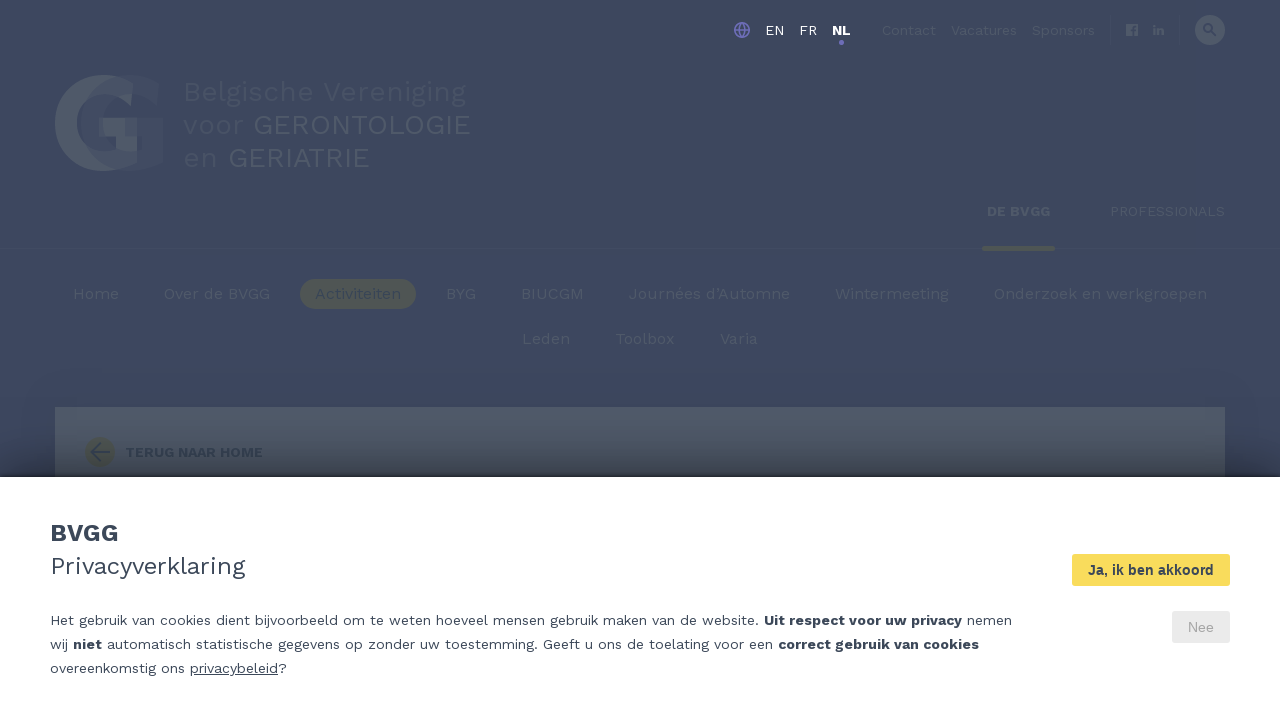

--- FILE ---
content_type: text/html; charset=UTF-8
request_url: https://geriatrie.be/nl/de-bvgg/activiteiten/prijzen-beurzen/prijs-voor-gerontologie-en-geriatrie/
body_size: 9380
content:
<!DOCTYPE html>
<html lang="nl-NL">

<head>
	<meta charset="utf-8">

	<link rel="stylesheet" href="//geriatrie.be/assets/css/style.css?ver=2112081041">
	<link rel="stylesheet" href="//fonts.googleapis.com/css?family=IBM+Plex+Mono:300,600|Lora:400,400i,700|Work+Sans:400,700">

	<link rel="apple-touch-icon" sizes="180x180" href="/apple-icon.png">
	<link rel="icon" type="image/png" sizes="192x192" href="/android-icon.png">
	<link rel="icon" type="image/png" sizes="96x96" href="/favicon-96x96.png">
	<link rel="icon" type="image/png" sizes="32x32" href="/favicon-32x32.png">
	<link rel="icon" type="image/png" sizes="16x16" href="/favicon-16x16.png">

	<script
		src="//geriatrie.be/assets/js/jquery.min.js">
	</script>
	
	<script>
		$(document).ready(function() {
			// Create cookies
			function createCookie(name, value, days) {
				var expires;
				if (days) {
					var date = new Date();
					date.setTime(date.getTime() + (days * 24 * 60 * 60 * 1000));
					expires = "; expires=" + date.toGMTString();
				} else {
					expires = "";
				}
				document.cookie = name + "=" + value + "; path=/" + expires + "; secure";
			}
			// Delete cookie
			createCookie('ger_language', '', -1);

			// Search toggle
			$('.search__button').on('click', function() {
				if (!$('.search__field').children('input').val()) {
					$('.misc-nav__search').toggleClass('search-open');
					event.preventDefault();
				}
			});
					});
	</script>

	<title>Prijs voor Gerontologie en Geriatrie &#8211; BVGG</title>
<meta name='robots' content='max-image-preview:large' />
	<style>img:is([sizes="auto" i], [sizes^="auto," i]) { contain-intrinsic-size: 3000px 1500px }</style>
	<link rel="alternate" href="https://geriatrie.be/the-bsgg/initiatives/awards-grants/award-of-gerontolgie-and-geriatrie/" hreflang="en" />
<link rel="alternate" href="https://geriatrie.be/fr/la-sbgg/activites/prix-bourses/prix-de-gerontologie-et-de-geriatrie/" hreflang="fr" />
<link rel="alternate" href="https://geriatrie.be/nl/de-bvgg/activiteiten/prijzen-beurzen/prijs-voor-gerontologie-en-geriatrie/" hreflang="nl" />
<style id='classic-theme-styles-inline-css' type='text/css'>
/*! This file is auto-generated */
.wp-block-button__link{color:#fff;background-color:#32373c;border-radius:9999px;box-shadow:none;text-decoration:none;padding:calc(.667em + 2px) calc(1.333em + 2px);font-size:1.125em}.wp-block-file__button{background:#32373c;color:#fff;text-decoration:none}
</style>
<style id='global-styles-inline-css' type='text/css'>
:root{--wp--preset--aspect-ratio--square: 1;--wp--preset--aspect-ratio--4-3: 4/3;--wp--preset--aspect-ratio--3-4: 3/4;--wp--preset--aspect-ratio--3-2: 3/2;--wp--preset--aspect-ratio--2-3: 2/3;--wp--preset--aspect-ratio--16-9: 16/9;--wp--preset--aspect-ratio--9-16: 9/16;--wp--preset--color--black: #000000;--wp--preset--color--cyan-bluish-gray: #abb8c3;--wp--preset--color--white: #ffffff;--wp--preset--color--pale-pink: #f78da7;--wp--preset--color--vivid-red: #cf2e2e;--wp--preset--color--luminous-vivid-orange: #ff6900;--wp--preset--color--luminous-vivid-amber: #fcb900;--wp--preset--color--light-green-cyan: #7bdcb5;--wp--preset--color--vivid-green-cyan: #00d084;--wp--preset--color--pale-cyan-blue: #8ed1fc;--wp--preset--color--vivid-cyan-blue: #0693e3;--wp--preset--color--vivid-purple: #9b51e0;--wp--preset--gradient--vivid-cyan-blue-to-vivid-purple: linear-gradient(135deg,rgba(6,147,227,1) 0%,rgb(155,81,224) 100%);--wp--preset--gradient--light-green-cyan-to-vivid-green-cyan: linear-gradient(135deg,rgb(122,220,180) 0%,rgb(0,208,130) 100%);--wp--preset--gradient--luminous-vivid-amber-to-luminous-vivid-orange: linear-gradient(135deg,rgba(252,185,0,1) 0%,rgba(255,105,0,1) 100%);--wp--preset--gradient--luminous-vivid-orange-to-vivid-red: linear-gradient(135deg,rgba(255,105,0,1) 0%,rgb(207,46,46) 100%);--wp--preset--gradient--very-light-gray-to-cyan-bluish-gray: linear-gradient(135deg,rgb(238,238,238) 0%,rgb(169,184,195) 100%);--wp--preset--gradient--cool-to-warm-spectrum: linear-gradient(135deg,rgb(74,234,220) 0%,rgb(151,120,209) 20%,rgb(207,42,186) 40%,rgb(238,44,130) 60%,rgb(251,105,98) 80%,rgb(254,248,76) 100%);--wp--preset--gradient--blush-light-purple: linear-gradient(135deg,rgb(255,206,236) 0%,rgb(152,150,240) 100%);--wp--preset--gradient--blush-bordeaux: linear-gradient(135deg,rgb(254,205,165) 0%,rgb(254,45,45) 50%,rgb(107,0,62) 100%);--wp--preset--gradient--luminous-dusk: linear-gradient(135deg,rgb(255,203,112) 0%,rgb(199,81,192) 50%,rgb(65,88,208) 100%);--wp--preset--gradient--pale-ocean: linear-gradient(135deg,rgb(255,245,203) 0%,rgb(182,227,212) 50%,rgb(51,167,181) 100%);--wp--preset--gradient--electric-grass: linear-gradient(135deg,rgb(202,248,128) 0%,rgb(113,206,126) 100%);--wp--preset--gradient--midnight: linear-gradient(135deg,rgb(2,3,129) 0%,rgb(40,116,252) 100%);--wp--preset--font-size--small: 13px;--wp--preset--font-size--medium: 20px;--wp--preset--font-size--large: 36px;--wp--preset--font-size--x-large: 42px;--wp--preset--spacing--20: 0.44rem;--wp--preset--spacing--30: 0.67rem;--wp--preset--spacing--40: 1rem;--wp--preset--spacing--50: 1.5rem;--wp--preset--spacing--60: 2.25rem;--wp--preset--spacing--70: 3.38rem;--wp--preset--spacing--80: 5.06rem;--wp--preset--shadow--natural: 6px 6px 9px rgba(0, 0, 0, 0.2);--wp--preset--shadow--deep: 12px 12px 50px rgba(0, 0, 0, 0.4);--wp--preset--shadow--sharp: 6px 6px 0px rgba(0, 0, 0, 0.2);--wp--preset--shadow--outlined: 6px 6px 0px -3px rgba(255, 255, 255, 1), 6px 6px rgba(0, 0, 0, 1);--wp--preset--shadow--crisp: 6px 6px 0px rgba(0, 0, 0, 1);}:where(.is-layout-flex){gap: 0.5em;}:where(.is-layout-grid){gap: 0.5em;}body .is-layout-flex{display: flex;}.is-layout-flex{flex-wrap: wrap;align-items: center;}.is-layout-flex > :is(*, div){margin: 0;}body .is-layout-grid{display: grid;}.is-layout-grid > :is(*, div){margin: 0;}:where(.wp-block-columns.is-layout-flex){gap: 2em;}:where(.wp-block-columns.is-layout-grid){gap: 2em;}:where(.wp-block-post-template.is-layout-flex){gap: 1.25em;}:where(.wp-block-post-template.is-layout-grid){gap: 1.25em;}.has-black-color{color: var(--wp--preset--color--black) !important;}.has-cyan-bluish-gray-color{color: var(--wp--preset--color--cyan-bluish-gray) !important;}.has-white-color{color: var(--wp--preset--color--white) !important;}.has-pale-pink-color{color: var(--wp--preset--color--pale-pink) !important;}.has-vivid-red-color{color: var(--wp--preset--color--vivid-red) !important;}.has-luminous-vivid-orange-color{color: var(--wp--preset--color--luminous-vivid-orange) !important;}.has-luminous-vivid-amber-color{color: var(--wp--preset--color--luminous-vivid-amber) !important;}.has-light-green-cyan-color{color: var(--wp--preset--color--light-green-cyan) !important;}.has-vivid-green-cyan-color{color: var(--wp--preset--color--vivid-green-cyan) !important;}.has-pale-cyan-blue-color{color: var(--wp--preset--color--pale-cyan-blue) !important;}.has-vivid-cyan-blue-color{color: var(--wp--preset--color--vivid-cyan-blue) !important;}.has-vivid-purple-color{color: var(--wp--preset--color--vivid-purple) !important;}.has-black-background-color{background-color: var(--wp--preset--color--black) !important;}.has-cyan-bluish-gray-background-color{background-color: var(--wp--preset--color--cyan-bluish-gray) !important;}.has-white-background-color{background-color: var(--wp--preset--color--white) !important;}.has-pale-pink-background-color{background-color: var(--wp--preset--color--pale-pink) !important;}.has-vivid-red-background-color{background-color: var(--wp--preset--color--vivid-red) !important;}.has-luminous-vivid-orange-background-color{background-color: var(--wp--preset--color--luminous-vivid-orange) !important;}.has-luminous-vivid-amber-background-color{background-color: var(--wp--preset--color--luminous-vivid-amber) !important;}.has-light-green-cyan-background-color{background-color: var(--wp--preset--color--light-green-cyan) !important;}.has-vivid-green-cyan-background-color{background-color: var(--wp--preset--color--vivid-green-cyan) !important;}.has-pale-cyan-blue-background-color{background-color: var(--wp--preset--color--pale-cyan-blue) !important;}.has-vivid-cyan-blue-background-color{background-color: var(--wp--preset--color--vivid-cyan-blue) !important;}.has-vivid-purple-background-color{background-color: var(--wp--preset--color--vivid-purple) !important;}.has-black-border-color{border-color: var(--wp--preset--color--black) !important;}.has-cyan-bluish-gray-border-color{border-color: var(--wp--preset--color--cyan-bluish-gray) !important;}.has-white-border-color{border-color: var(--wp--preset--color--white) !important;}.has-pale-pink-border-color{border-color: var(--wp--preset--color--pale-pink) !important;}.has-vivid-red-border-color{border-color: var(--wp--preset--color--vivid-red) !important;}.has-luminous-vivid-orange-border-color{border-color: var(--wp--preset--color--luminous-vivid-orange) !important;}.has-luminous-vivid-amber-border-color{border-color: var(--wp--preset--color--luminous-vivid-amber) !important;}.has-light-green-cyan-border-color{border-color: var(--wp--preset--color--light-green-cyan) !important;}.has-vivid-green-cyan-border-color{border-color: var(--wp--preset--color--vivid-green-cyan) !important;}.has-pale-cyan-blue-border-color{border-color: var(--wp--preset--color--pale-cyan-blue) !important;}.has-vivid-cyan-blue-border-color{border-color: var(--wp--preset--color--vivid-cyan-blue) !important;}.has-vivid-purple-border-color{border-color: var(--wp--preset--color--vivid-purple) !important;}.has-vivid-cyan-blue-to-vivid-purple-gradient-background{background: var(--wp--preset--gradient--vivid-cyan-blue-to-vivid-purple) !important;}.has-light-green-cyan-to-vivid-green-cyan-gradient-background{background: var(--wp--preset--gradient--light-green-cyan-to-vivid-green-cyan) !important;}.has-luminous-vivid-amber-to-luminous-vivid-orange-gradient-background{background: var(--wp--preset--gradient--luminous-vivid-amber-to-luminous-vivid-orange) !important;}.has-luminous-vivid-orange-to-vivid-red-gradient-background{background: var(--wp--preset--gradient--luminous-vivid-orange-to-vivid-red) !important;}.has-very-light-gray-to-cyan-bluish-gray-gradient-background{background: var(--wp--preset--gradient--very-light-gray-to-cyan-bluish-gray) !important;}.has-cool-to-warm-spectrum-gradient-background{background: var(--wp--preset--gradient--cool-to-warm-spectrum) !important;}.has-blush-light-purple-gradient-background{background: var(--wp--preset--gradient--blush-light-purple) !important;}.has-blush-bordeaux-gradient-background{background: var(--wp--preset--gradient--blush-bordeaux) !important;}.has-luminous-dusk-gradient-background{background: var(--wp--preset--gradient--luminous-dusk) !important;}.has-pale-ocean-gradient-background{background: var(--wp--preset--gradient--pale-ocean) !important;}.has-electric-grass-gradient-background{background: var(--wp--preset--gradient--electric-grass) !important;}.has-midnight-gradient-background{background: var(--wp--preset--gradient--midnight) !important;}.has-small-font-size{font-size: var(--wp--preset--font-size--small) !important;}.has-medium-font-size{font-size: var(--wp--preset--font-size--medium) !important;}.has-large-font-size{font-size: var(--wp--preset--font-size--large) !important;}.has-x-large-font-size{font-size: var(--wp--preset--font-size--x-large) !important;}
:where(.wp-block-post-template.is-layout-flex){gap: 1.25em;}:where(.wp-block-post-template.is-layout-grid){gap: 1.25em;}
:where(.wp-block-columns.is-layout-flex){gap: 2em;}:where(.wp-block-columns.is-layout-grid){gap: 2em;}
:root :where(.wp-block-pullquote){font-size: 1.5em;line-height: 1.6;}
</style>
<link rel='stylesheet' id='pmpro_frontend_base-css' href='https://geriatrie.be/wp-content/plugins/paid-memberships-pro/css/frontend/base.css?ver=3.5.5' type='text/css' media='all' />
<link rel='stylesheet' id='pmpro_frontend_variation_1-css' href='https://geriatrie.be/wp-content/plugins/paid-memberships-pro/css/frontend/variation_1.css?ver=3.5.5' type='text/css' media='all' />
<link rel='stylesheet' id='select2-css' href='https://geriatrie.be/wp-content/plugins/paid-memberships-pro/css/select2.min.css?ver=4.1.0-beta.0' type='text/css' media='screen' />
<link rel='stylesheet' id='wcpt-eu-cookie-css' href='https://geriatrie.be/wp-content/plugins/wcpt-eu-cookie/wcpt-eu-cookie.css?ver=6.8.3' type='text/css' media='all' />
<style id='woocommerce-inline-inline-css' type='text/css'>
.woocommerce form .form-row .required { visibility: visible; }
</style>
<link rel='stylesheet' id='woocommerce-box-office-frontend-css' href='https://geriatrie.be/wp-content/plugins/woocommerce-box-office/build//frontend.css?ver=1.3.7' type='text/css' media='all' />
<link rel='stylesheet' id='brands-styles-css' href='https://geriatrie.be/wp-content/plugins/woocommerce/assets/css/brands.css?ver=10.1.3' type='text/css' media='all' />
<link rel='stylesheet' id='wcpa-frontend-css' href='https://geriatrie.be/wp-content/plugins/woo-custom-product-addons-pro/assets/css/style_1.css?ver=5.3.1' type='text/css' media='all' />
<script type="text/javascript" id="ajax_login.min-js-extra">
/* <![CDATA[ */
var ajax_login_object = {"ajaxurl":"https:\/\/geriatrie.be\/wp-admin\/admin-ajax.php","redirecturl":"https:\/\/geriatrie.be","loadingmessage":"Even geduld..."};
/* ]]> */
</script>
<script type="text/javascript" src="//geriatrie.be/assets/js/ajax_login.min.js?ver=6.8.3" id="ajax_login.min-js"></script>
<script type="text/javascript" src="https://geriatrie.be/wp-includes/js/jquery/jquery.min.js?ver=3.7.1" id="jquery-core-js"></script>
<script type="text/javascript" src="https://geriatrie.be/wp-includes/js/jquery/jquery-migrate.min.js?ver=3.4.1" id="jquery-migrate-js"></script>
<script type="text/javascript" src="https://geriatrie.be/wp-content/plugins/paid-memberships-pro/js/select2.min.js?ver=4.1.0-beta.0" id="select2-js" defer="defer" data-wp-strategy="defer"></script>
<script type="text/javascript" src="https://geriatrie.be/wp-content/plugins/woocommerce/assets/js/jquery-blockui/jquery.blockUI.min.js?ver=2.7.0-wc.10.1.3" id="jquery-blockui-js" defer="defer" data-wp-strategy="defer"></script>
<script type="text/javascript" src="https://geriatrie.be/wp-content/plugins/woocommerce/assets/js/js-cookie/js.cookie.min.js?ver=2.1.4-wc.10.1.3" id="js-cookie-js" defer="defer" data-wp-strategy="defer"></script>
<script type="text/javascript" id="woocommerce-js-extra">
/* <![CDATA[ */
var woocommerce_params = {"ajax_url":"\/wp-admin\/admin-ajax.php","wc_ajax_url":"\/nl\/?wc-ajax=%%endpoint%%","i18n_password_show":"Wachtwoord weergeven","i18n_password_hide":"Wachtwoord verbergen"};
/* ]]> */
</script>
<script type="text/javascript" src="https://geriatrie.be/wp-content/plugins/woocommerce/assets/js/frontend/woocommerce.min.js?ver=10.1.3" id="woocommerce-js" defer="defer" data-wp-strategy="defer"></script>
<style id="pmpro_colors">:root {
	--pmpro--color--base: #ffffff;
	--pmpro--color--contrast: #222222;
	--pmpro--color--accent: #0c3d54;
	--pmpro--color--accent--variation: hsl( 199,75%,28.5% );
	--pmpro--color--border--variation: hsl( 0,0%,91% );
}</style>	<noscript><style>.woocommerce-product-gallery{ opacity: 1 !important; }</style></noscript>
	<style>:root{  --wcpasectiontitlesize:14px;   --wcpalabelsize:14px;   --wcpadescsize:13px;   --wcpaerrorsize:13px;   --wcpalabelweight:normal;   --wcpadescweight:normal;   --wcpaborderwidth:1px;   --wcpaborderradius:6px;   --wcpainputheight:45px;   --wcpachecklabelsize:14px;   --wcpacheckborderwidth:1px;   --wcpacheckwidth:20px;   --wcpacheckheight:20px;   --wcpacheckborderradius:4px;   --wcpacheckbuttonradius:5px;   --wcpacheckbuttonborder:2px;   --wcpaqtywidth:100px;   --wcpaqtyheight:45px;   --wcpaqtyradius:6px; }:root{  --wcpasectiontitlecolor:#4A4A4A;   --wcpasectiontitlebg:rgba(238,238,238,0.28);   --wcpalinecolor:#Bebebe;   --wcpabuttoncolor:#3340d3;   --wcpalabelcolor:#424242;   --wcpadesccolor:#797979;   --wcpabordercolor:#c6d0e9;   --wcpabordercolorfocus:#3561f3;   --wcpainputbgcolor:#FFFFFF;   --wcpainputcolor:#5d5d5d;   --wcpachecklabelcolor:#4a4a4a;   --wcpacheckbgcolor:#3340d3;   --wcpacheckbordercolor:#B9CBE3;   --wcpachecktickcolor:#ffffff;   --wcparadiobgcolor:#3340d3;   --wcparadiobordercolor:#B9CBE3;   --wcparadioselbordercolor:#3340d3;   --wcpabuttontextcolor:#ffffff;   --wcpaerrorcolor:#F55050;   --wcpacheckbuttoncolor:#CAE2F9;   --wcpacheckbuttonbordercolor:#EEEEEE;   --wcpacheckbuttonselectioncolor:#CECECE;   --wcpaimageselectionoutline:#3340d3;   --wcpaimagetickbg:#2649FF;   --wcpaimagetickcolor:#FFFFFF;   --wcpaimagetickborder:#FFFFFF;   --wcpaimagemagnifierbg:#2649FF;   --wcpaimagemagnifiercolor:#ffffff;   --wcpaimagemagnifierborder:#FFFFFF;   --wcpaimageselectionshadow:rgba(0,0,0,0.25);   --wcpachecktogglebg:#CAE2F9;   --wcpachecktogglecirclecolor:#FFFFFF;   --wcpachecktogglebgactive:#BADA55;   --wcpaqtybuttoncolor:#EEEEEE;   --wcpaqtybuttonhovercolor:#DDDDDD;   --wcpaqtybuttontextcolor:#424242; }:root{  --wcpaleftlabelwidth:120px; }</style></head>

<body>

	<header>

		<div class="global-header">
			<div class="wrapper">

				<div class="misc-nav flex">

					<div class="misc-nav__languages">
						<ul><li><a href="https://geriatrie.be/the-bsgg/initiatives/awards-grants/award-of-gerontolgie-and-geriatrie/">en</a></li><li><a href="https://geriatrie.be/fr/la-sbgg/activites/prix-bourses/prix-de-gerontologie-et-de-geriatrie/">fr</a></li><li><a href="https://geriatrie.be/nl/de-bvgg/activiteiten/prijzen-beurzen/prijs-voor-gerontologie-en-geriatrie/" class="current-language-item">nl</a></li></ul>					</div>
					<nav class="misc-nav__menu">
						<ul>
							<li><a
									href="https://geriatrie.be/nl/contact/">Contact</a>
							</li>
							<li><a
									href="https://geriatrie.be/nl/categorie/vacatures/">Vacatures</a>
							</li>
							<li><a href="">Sponsors</a></li>
						</ul>
					</nav>
					<div class="misc-nav__social">
						<ul>
							<li><a href="https://www.facebook.com/geriatrie.be/" class="facebook">Facebook</a></li>
							<li><a href="https://www.linkedin.com/company/geriatrie/" class="linkedin">Linkedin</a></li>
						</ul>
					</div>
					<form action="" class="misc-nav__search">
						<div class="search__field">
							<input type="text" id="s">
						</div>
						<button class="search__button"><i class="icon__search"></i></button>
					</form>

				</div>

				<a href="https://geriatrie.be/nl"
					class="logo flex">
					<i class="logo__image"></i>
					<span class="logo__text">
						Belgische Vereniging<br>voor <em>Gerontologie</em><br>en <em>Geriatrie</em>					</span>
				</a>

				<div class="main-nav">
					<nav class="main-nav__menu">
						<ul>
							<li class="page_item page-item-94 current_page_ancestor"><a href="https://geriatrie.be/nl/">De BVGG</a></li>
<li class="page_item page-item-1399"><a href="https://geriatrie.be/nl/professionals/">Professionals</a></li>
						</ul>
					</nav>
				</div>

			</div>
		</div>

		<div class="context-header">
			<div class="wrapper">

				<nav class="context-nav">
					<ul>
																		<li><a
								href="https://geriatrie.be/nl">Home</a>
							</li>

							<li class="page_item page-item-24 page_item_has_children"><a href="https://geriatrie.be/nl/de-bvgg/over/">Over de BVGG</a></li>
<li class="page_item page-item-519 page_item_has_children current_page_ancestor"><a href="https://geriatrie.be/nl/de-bvgg/activiteiten/">Activiteiten</a></li>
<li class="page_item page-item-122378 page_item_has_children"><a href="https://geriatrie.be/nl/de-bvgg/byg/">BYG</a></li>
<li class="page_item page-item-123154 page_item_has_children"><a href="https://geriatrie.be/nl/de-bvgg/biucgm/">BIUCGM</a></li>
<li class="page_item page-item-133 page_item_has_children"><a href="https://geriatrie.be/nl/de-bvgg/journees-automne/">Journées d&#8217;Automne</a></li>
<li class="page_item page-item-134 page_item_has_children"><a href="https://geriatrie.be/nl/de-bvgg/wintermeeting/">Wintermeeting</a></li>
<li class="page_item page-item-151 page_item_has_children"><a href="https://geriatrie.be/nl/de-bvgg/onderzoek-en-werkgroepen/">Onderzoek en werkgroepen</a></li>
<li class="page_item page-item-554 page_item_has_children"><a href="https://geriatrie.be/nl/de-bvgg/leden/">Leden</a></li>
<li class="page_item page-item-123236 page_item_has_children"><a href="https://geriatrie.be/nl/de-bvgg/toolbox/">Toolbox</a></li>
<li class="page_item page-item-11470 page_item_has_children"><a href="https://geriatrie.be/nl/de-bvgg/varia/">Varia</a></li>

												</ul>
				</nav>

			</div>
		</div>

	</header>

<main class="page">
	<div class="wrapper header-shadow footer-shadow">
		<div class="main-content">

			

			<div class="breadcrumb">

				
				<a href="https://geriatrie.be/nl" class="go-home">
					Terug naar home				</a>
				
			</div>

			<div class="cols">

				<div class="page__sidebar col col-1-3">

										<section class="block section-page-nav">

						
						<h2>
							Activiteiten						</h2>

						<ul>
							<li class="page_item page-item-541 page_item_has_children"><a href="https://geriatrie.be/nl/de-bvgg/activiteiten/algemene-vergadering/">Algemene vergadering</a>
<ul class='children'>
	<li class="page_item page-item-121215"><a href="https://geriatrie.be/nl/de-bvgg/activiteiten/algemene-vergadering/algemene-vergadering-bvgg-2025/">Algemene Vergadering BVGG 2025</a></li>
	<li class="page_item page-item-121422"><a href="https://geriatrie.be/nl/de-bvgg/activiteiten/algemene-vergadering/prijzen-48ste-wintermeeting-2025/">Prijzen 48ste Wintermeeting 2025</a></li>
</ul>
</li>
<li class="page_item page-item-12832"><a href="https://geriatrie.be/nl/de-bvgg/activiteiten/programme-2019-2022/">Programme</a></li>
<li class="page_item page-item-115750"><a href="https://geriatrie.be/nl/de-bvgg/activiteiten/2024-sponsors/">2024 Sponsors</a></li>
<li class="page_item page-item-130 page_item_has_children"><a href="https://geriatrie.be/nl/de-bvgg/activiteiten/werken-en-bijdragen/">Werken en bijdragen</a>
<ul class='children'>
	<li class="page_item page-item-111162"><a href="https://geriatrie.be/nl/de-bvgg/activiteiten/werken-en-bijdragen/e-learnings/">e-learnings</a></li>
	<li class="page_item page-item-113097"><a href="https://geriatrie.be/nl/de-bvgg/activiteiten/werken-en-bijdragen/visietekst-ouderenvriendelijk-ziekenhuis/">Visietekst ouderenvriendelijk ziekenhuis</a></li>
	<li class="page_item page-item-131"><a href="https://geriatrie.be/nl/de-bvgg/activiteiten/werken-en-bijdragen/sarcopenia-guidelines/">Sarcopenie richtlijnen</a></li>
	<li class="page_item page-item-132 page_item_has_children"><a href="https://geriatrie.be/nl/de-bvgg/activiteiten/werken-en-bijdragen/publicaties/">Publicaties</a>
	<ul class='children'>
		<li class="page_item page-item-3155"><a href="https://geriatrie.be/nl/de-bvgg/activiteiten/werken-en-bijdragen/publicaties/geriatrie-in-de-praktijk/">Geriatrie in de praktijk</a></li>
		<li class="page_item page-item-3606"><a href="https://geriatrie.be/nl/de-bvgg/activiteiten/werken-en-bijdragen/publicaties/het-optimaliseren-van-de-geneesmiddelen-therapie-op-geriatrische-afdelingen-in-belgie-een-nationale-meting/">Het optimaliseren van de geneesmiddelen therapie op geriatrische afdelingen in België &#8211; een nationale meting</a></li>
		<li class="page_item page-item-4201"><a href="https://geriatrie.be/nl/de-bvgg/activiteiten/werken-en-bijdragen/publicaties/delier-richtlijn/">Richtlijn Delier</a></li>
		<li class="page_item page-item-105807"><a href="https://geriatrie.be/nl/de-bvgg/activiteiten/werken-en-bijdragen/publicaties/publicaties-over-sarcopenie/">Publicaties over Sarcopenie</a></li>
		<li class="page_item page-item-108030"><a href="https://geriatrie.be/nl/de-bvgg/activiteiten/werken-en-bijdragen/publicaties/access-to-egm/">Access to EGM</a></li>
	</ul>
</li>
</ul>
</li>
<li class="page_item page-item-768 page_item_has_children current_page_ancestor current_page_parent"><a href="https://geriatrie.be/nl/de-bvgg/activiteiten/prijzen-beurzen/">Prijzen en beurzen</a>
<ul class='children'>
	<li class="page_item page-item-135 page_item_has_children current_page_item"><a href="https://geriatrie.be/nl/de-bvgg/activiteiten/prijzen-beurzen/prijs-voor-gerontologie-en-geriatrie/" aria-current="page">Prijs voor Gerontologie en Geriatrie</a>
	<ul class='children'>
		<li class="page_item page-item-4173"><a href="https://geriatrie.be/nl/de-bvgg/activiteiten/prijzen-beurzen/prijs-voor-gerontologie-en-geriatrie/laureaten/">Laureaten</a></li>
	</ul>
</li>
</ul>
</li>
						</ul>

					</section>
					<!--page-nav-->
					
					<section class="block block-gray block-with-heading block-with-icon section-newsletter">

	<h2>Newsletter</h2>

	<p>Schrijf u nu in om de periodieke BVGG nieuwsbrief te ontvangen.</p>


	<form action="https://geriatrie.be/nl/nieuwsbrief/" method="post" id="mc-embedded-subscribe-form" name="mc-embedded-subscribe-form" class="form-block validate" novalidate>

		<div class="form__row">
			<div class="form__label">
				<label for="mce-EMAIL">Email adres</label>
			</div>
			<div class="form__field">
				<input type="email" value="" name="EMAIL" class="required email" id="mce-EMAIL">
			</div>
		</div>
		<div id="mce-responses" class="clear">
			<div class="response" id="mce-error-response" style="display:none"></div>
			<div class="response" id="mce-success-response" style="display:none"></div>
		</div>    <!-- real people should not fill this in and expect good things - do not remove this or risk form bot signups-->
		<div style="position: absolute; left: -5000px;" aria-hidden="true"><input type="text" name="b_0e8a75de69a70b9aa1407d926_85f32c4f66" tabindex="-1" value=""></div>
		<div class="form__submit">
			<input type="submit" value="Doorgaan" name="subscribe" id="mc-embedded-subscribe" class="button button-gray">
		</div>

	</form>

</section>
<!-- newsletter -->

				</div>
				<!--page__sidebar-->

				<div class="page__content col col-2-3">

										<article>

						<h1>
							Prijs voor Gerontologie en Geriatrie						</h1>

												<div class="the-content">
							<p>"Wintermeeting" en "Journeés d'Automme":</p>
<p><strong>Prijs BVGG juniores Poster/Orale presentatie</strong></p>
<p>&nbsp;</p>
<p>600 euro</p>
<p>&nbsp;</p>
						</div>
						
					</article>

					
				</div>
				<!--page__content-->

			</div>
			<!--cols-->

					</div>
	</div>
</main>

<footer>

	<div class="quick-links">
		<div class="wrapper">

			<div class="cols">

				<div class="col col-1-3">
					<a href="" class="logo-small flex">
						<i class="logo__image"></i>
						<span class="logo__text">
							Belgische Vereniging<br>voor <em class=“em-blue”>Gerontologie</em><br>en <em class=“em-purple”>Geriatrie</em>
						</span>
					</a>

				</div>

				<div class="col col-2-3 cols">

					<div class="col col-1-3">
						<ul>
															<li><a href="https://geriatrie.be/nl/de-bvgg/over/">Over de BVGG</a></li>
																<li><a href="https://geriatrie.be/nl/?page_id=138">Organisatie</a></li>
																<li><a href="https://geriatrie.be/nl/de-bvgg/activiteiten/">Activiteiten</a></li>
																<li><a href="https://geriatrie.be/nl/de-bvgg/leden/">Leden</a></li>
														</ul>
					</div>

					<div class="col col-1-3">
						<ul>
															<li><a href="https://geriatrie.be/nl/de-bvgg/journees-automne/">Journées d&#8217;Automne</a></li>
																<li><a href="https://geriatrie.be/nl/de-bvgg/wintermeeting/">Wintermeeting</a></li>
																<li><a href="https://geriatrie.be/nl/de-bvgg/activiteiten/prijzen-beurzen/prijs-voor-gerontologie-en-geriatrie/">Prijs voor Gerontologie en Geriatrie</a></li>
																<li><a href="https://geriatrie.be/nl/de-bvgg/onderzoek-en-werkgroepen/het-netwerk-van-de-bvgg/">Het netwerk van de BVGG</a></li>
														</ul>
					</div>

					<div class="col col-1-3">
					</div>

				</div>

			</div>

		</div>
	</div>

	<div class="mentions">
		<div class="wrapper flex">

			<div class="flex">
				<span>&copy; 2018 SBGG/BVGG</span>
				<a href="https://geriatrie.be/nl/privacyverklaring/">Privacyverklaring</a>
			</div>

			<a href="https://wooconcept.com" class="wcpt" title="WooConcept, websites design and development">WooConcept</a>

		</div>
	</div>

</footer>

<script type="speculationrules">
{"prefetch":[{"source":"document","where":{"and":[{"href_matches":"\/*"},{"not":{"href_matches":["\/wp-*.php","\/wp-admin\/*","\/media\/*","\/wp-content\/*","\/wp-content\/plugins\/*","\/wp-content\/themes\/geriatrie\/*","\/*\\?(.+)"]}},{"not":{"selector_matches":"a[rel~=\"nofollow\"]"}},{"not":{"selector_matches":".no-prefetch, .no-prefetch a"}}]},"eagerness":"conservative"}]}
</script>
		<!-- Memberships powered by Paid Memberships Pro v3.5.5. -->
					<div id="wcpt-cn-notice" class="wcpt-cn-notice wcpt-cn-large-layout">
					<div class="wcpt-cn-container">
						<div class="wcpt-cn-content">

							<div class="wcpt-cn-title">
								<strong>BVGG</strong>
								<br>
								Privacyverklaring							</div>

															<span class="wcpt-cn-text-large">
									Het gebruik van cookies dient bijvoorbeeld om te weten hoeveel mensen gebruik maken van de website. <strong>Uit respect voor uw privacy</strong> nemen wij <strong>niet</strong> automatisch statistische gegevens op zonder uw toestemming. Geeft u ons de toelating voor een <strong>correct gebruik van cookies</strong> overeenkomstig ons <a href="275?reading-policy" class="wcpt-cn-link" rel="nofollow">privacybeleid</a>?								</span>
								
						</div>

						<form method="post" class="wcpt-cn-buttons">
							<button type="submit" id="wcpt-euc-cookie-ok" class="wcpt-cn-ok" name="wcpt_eu_cookie" value="ok_analytics">Ja, ik ben akkoord</button><button type="submit" id="wcpt-euc-cookie-no" class="wcpt-cn-no" name="wcpt_eu_cookie" value="no_analytics">Nee</button>
						</form>
					</div>
					<script>
					function createCookie(name, value, days) {
						var today = new Date();
						var expire = new Date();
						if (days) {
							expire.setTime(today.getTime() + days*86400000);
							var expires = "; expires="+expire.toGMTString();
						}
						else var expires = "";
						document.cookie = name+"="+value+expires+"; path=/";
					}
											document.body.classList.add('wcpt-cn-display');
												document.body.classList.add('ok-js');
						if(window.location.href.indexOf("?reading-policy") > -1) {
							document.body.classList.remove('wcpt-cn-display');
							document.body.classList.add('read');
						}
						document.getElementById('wcpt-euc-cookie-ok').onclick = function(){
							createCookie('wcpt_eu_cookie', 'ok_analytics', 365);
						}
						document.getElementById('wcpt-euc-cookie-no').onclick = function(){
							createCookie('wcpt_eu_cookie', 'no_analytics', 7);
						}
						</script>
					</div>
					<div id="wcpa_img_preview"></div><link rel='stylesheet' id='wc-stripe-blocks-checkout-style-css' href='https://geriatrie.be/wp-content/plugins/woocommerce-gateway-stripe/build/upe-blocks.css?ver=37f68a8beb4edffe75197731eda158fd' type='text/css' media='all' />
<link rel='stylesheet' id='wc-blocks-style-css' href='https://geriatrie.be/wp-content/plugins/woocommerce/assets/client/blocks/wc-blocks.css?ver=wc-10.1.3' type='text/css' media='all' />
<script type="text/javascript" src="https://geriatrie.be/wp-content/plugins/woocommerce/assets/js/sourcebuster/sourcebuster.min.js?ver=10.1.3" id="sourcebuster-js-js"></script>
<script type="text/javascript" id="wc-order-attribution-js-extra">
/* <![CDATA[ */
var wc_order_attribution = {"params":{"lifetime":1.0e-5,"session":30,"base64":false,"ajaxurl":"https:\/\/geriatrie.be\/wp-admin\/admin-ajax.php","prefix":"wc_order_attribution_","allowTracking":true},"fields":{"source_type":"current.typ","referrer":"current_add.rf","utm_campaign":"current.cmp","utm_source":"current.src","utm_medium":"current.mdm","utm_content":"current.cnt","utm_id":"current.id","utm_term":"current.trm","utm_source_platform":"current.plt","utm_creative_format":"current.fmt","utm_marketing_tactic":"current.tct","session_entry":"current_add.ep","session_start_time":"current_add.fd","session_pages":"session.pgs","session_count":"udata.vst","user_agent":"udata.uag"}};
/* ]]> */
</script>
<script type="text/javascript" src="https://geriatrie.be/wp-content/plugins/woocommerce/assets/js/frontend/order-attribution.min.js?ver=10.1.3" id="wc-order-attribution-js"></script>
<script type="text/javascript" src="https://geriatrie.be/wp-includes/js/dist/hooks.min.js?ver=4d63a3d491d11ffd8ac6" id="wp-hooks-js"></script>
<script type="text/javascript" id="wcpa-front-js-extra">
/* <![CDATA[ */
var wcpa_front = {"api_nonce":null,"root":"https:\/\/geriatrie.be\/wp-json\/wcpa\/front\/","assets_url":"https:\/\/geriatrie.be\/wp-content\/plugins\/woo-custom-product-addons-pro\/assets\/","date_format":"d\/m\/Y","time_format":"H:i","validation_messages":{"uploadPending":"Files are being uploaded.","validNumberError":"Provide a valid number.","formError":"Fix the errors shown above","checkCaptcha":"Tick the \"I'm not a robot\" verification","requiredError":"Field is required","allowedCharsError":"Characters %s is not supported","patternError":"Pattern not matching","minlengthError":"Minimum  %s characters required","maxlengthError":"Maximum %s characters allowed","minValueError":"Minimum value is %s","maxValueError":"Maximum value is %s","minFieldsError":"Select minimum %s fields","maxFieldsError":"Select maximum %s fields","maxFileCountError":"Maximum %s files allowed","minFileCountError":"Minimum %s files required","maxFileSizeError":"Maximum file size should be %s","minFileSizeError":"Minimum file size should be %s","fileExtensionError":"File type is not supported","quantityRequiredError":"Please enter a valid quantity","otherFieldError":"Other value required","charleftMessage":"%s characters left","validEmailError":"Provide a valid email address","validUrlError":"Provide a valid URL","minQuantityError":"Minimum quantity required is %s","maxQuantityError":"Maximum quantity allowed is %s","groupMinError":"Requires minimum  %s","groupMaxError":"Allowed maximum  %s","uploadError":"Failed to upload %s","gt_translate_keys":["uploadPending","validNumberError","formError","checkCaptcha","requiredError","allowedCharsError","patternError","minlengthError","maxlengthError","minValueError","maxValueError","minFieldsError","maxFieldsError","maxFileCountError","minFileCountError","maxFileSizeError","minFileSizeError","fileExtensionError","quantityRequiredError","otherFieldError","charleftMessage","validEmailError","validUrlError","minQuantityError","maxQuantityError","groupMinError","groupMaxError","uploadError"]},"google_map_api":"","reCAPTCHA_site_key":"","recaptcha_v":"v2","ajax_add_to_cart":"","summary_order":["option_price","product_price","fee","discount","total_price"],"change_price_as_quantity":"","show_field_price_x_quantity":"","disable_validation_scroll":"","gallery_update_field":"last_field","update_top_price":"","datepicker_disableMobile":"","radio_unselect_img":"","strings":{"place_selector_street":"Street Address","place_selector_city":"City","place_selector_state":"State","place_selector_zip":"Zip Code","place_selector_country":"Country","place_selector_latitude":"Latitude","place_selector_longitude":"Longitude","file_button_text":"Choose File","file_placeholder":"{count} Files","file_droppable_action_text":"Browse","file_droppable_desc_text":"or {action} to choose a file","file_upload_completed":"Completed","file_upload_failed":"Failed to upload","other":"Other","clearSelection":"Clear Selection","repeater_add":"Add Field","repeater_remove":"Remove Field","file_droppable_text":"Drag and Drop Files Here","to":" to ","gt_translate_keys":["place_selector_street","place_selector_city","place_selector_state","place_selector_zip","place_selector_country","place_selector_latitude","place_selector_longitude","file_button_text","file_placeholder","file_droppable_action_text","file_droppable_desc_text","file_upload_completed","file_upload_failed","other","clearSelection","repeater_add","repeater_remove","file_droppable_text","to"]},"i18n_view_cart":"Bekijk winkelwagen","options_price_format":"[price]","wc_price_format":"%2$s\u00a0%1$s","hide_option_price_zero":"","discount_show_field_price":"1","discount_strike_field_price":"1","discount_strike_summary_price":"1","discount_strike_total_price":"1","responsive_layout":"","product_price_parent_selector":".summary","accordion_open":"first_opened","accordion_auto_open":"","accordion_auto_close":"","woo_price_suffix":"","prices_include_tax":"1","isAdmin":"","cart_url":"https:\/\/geriatrie.be\/nl\/winkelkarretje\/","is_cart":"","user_roles":["guest"],"google_map_countries":"","init_triggers":["wcpt_product_modal_ready","qv_loader_stop","quick_view_pro:load","elementor\/popup\/show","xt_wooqv-product-loaded","woodmart-quick-view-displayed","porto_init_countdown","woopack.quickview.ajaxload","quick-view-displayed","update_lazyload","riode_load","yith_infs_added_elem","jet-popup\/show-event\/after-show","etheme_quick_view_content_loaded","wc_backbone_modal_loaded"],"wc_currency_symbol":"\u20ac","wc_currency_symbol_raw":"\u20ac","wc_thousand_sep":".","wc_price_decimals":"2","price_format":"%2$s\u00a0%1$s","wc_decimal_sep":",","wc_currency_pos":"right_space","mc_unit":"1","addons":[],"upload_method":"normal"};
/* ]]> */
</script>
<script type="text/javascript" src="https://geriatrie.be/wp-content/plugins/woo-custom-product-addons-pro/assets/js/front-end.js?ver=5.3.1" id="wcpa-front-js"></script>

</body>
</html>


--- FILE ---
content_type: text/css
request_url: https://geriatrie.be/assets/css/style.css?ver=2112081041
body_size: 11204
content:
html{line-height:1.15;-ms-text-size-adjust:100%;-webkit-text-size-adjust:100%}
h1{font-size:2em;margin:.67em 0}
hr{box-sizing:content-box;height:0;overflow:visible}
main{display:block}
pre{font-family:monospace, monospace;font-size:1em}
a{background-color:transparent}
abbr[title]{text-decoration:underline;-webkit-text-decoration:underline dotted;text-decoration:underline dotted}
b,strong{font-weight:bolder}
code,kbd,samp{font-family:monospace, monospace;font-size:1em}
small{font-size:80%}
audio,video{display:inline-block}
audio:not([controls]){display:none;height:0}
img{border-style:none}
svg:not(:root){overflow:hidden}
button,input,select{margin:0}
button{overflow:visible;text-transform:none}
button,[type="button"],[type="reset"],[type="submit"]{-webkit-appearance:button}
fieldset{padding:.35em .75em .625em}
input{overflow:visible}
legend{box-sizing:border-box;color:inherit;display:table;max-width:100%;white-space:normal}
progress{display:inline-block;vertical-align:baseline}
select{text-transform:none}
textarea{margin:0;overflow:auto}
[type="checkbox"],[type="radio"]{box-sizing:border-box;padding:0}
[type="search"]{-webkit-appearance:textfield;outline-offset:-2px}
::-webkit-inner-spin-button,::-webkit-outer-spin-button{height:auto}
::-webkit-input-placeholder{color:inherit;opacity:.54}
::-webkit-search-decoration{-webkit-appearance:none}
::-webkit-file-upload-button{-webkit-appearance:button;font:inherit}
::-moz-focus-inner{border-style:none;padding:0}
:-moz-focusring{outline:1px dotted ButtonText}
details{display:block}
dialog{background-color:white;border:solid;color:black;display:block;height:-moz-fit-content;height:-webkit-fit-content;height:fit-content;left:0;margin:auto;padding:1em;position:absolute;right:0;width:-moz-fit-content;width:-webkit-fit-content;width:fit-content}
dialog:not([open]){display:none}
summary{display:list-item}
canvas{display:inline-block}
template{display:none}
[hidden]{display:none}
*{box-sizing:border-box}
html,body{margin:0;padding:0;height:100%}
header{padding:15px 0 173px}
main{margin:-120px 0}
footer{padding-top:240px}
.flex{display:flex}
.wrapper{width:100%;max-width:1200px;padding:0 15px;margin:0 auto}
.cols{margin:0 -15px;display:flex}
.col{padding:0 15px}
.col-1-3{width:33.333333333333336%}
.col-2-3{width:66.66666666666667%}
.col-1-4{width:25%}
.col-1-2,.col-2-4{width:50%}
.col-3-4{width:75%}
html{font-size:87.5%}
body{font:normal 400 1rem/1 "Work Sans",sans-serif;color:#1a3645;background:#fff}
a{text-decoration:none;color:#1a3645;transition:all .15s linear}
p{margin:0 0 1.6rem;line-height:1.5}
p:last-child{margin:0}
p:last-child.wp-caption-text{margin-bottom:1.6rem}
strong,h1,h2,h3,h4{font-weight:700}
h1,h2,h3,h4{margin-top:0}
h1,h2{margin-bottom:1.8571428571428572rem}
h2 a,h3 a{color:#2f74d1}
.block{margin-bottom:30px;padding-left:30px;padding-right:30px}
.block h2{font-size:1.7142857142857142rem}
.block h3{color:#738086;font-size:1.2857142857142858rem;margin:0 0 1.6rem}
.block:last-child{margin-bottom:0}
.block:last-child:only-child{margin-bottom:60px}
.block-gray{padding-top:30px;padding-bottom:30px;background-color:#f4f4f4}
.block-white{padding-top:30px;padding-bottom:30px;background-color:#fff}
.block-yellow{padding-top:30px;padding-bottom:30px;background-color:#fad72a}
.block-yellow h2{color:#2f74d1}
.block-with-heading{position:relative}
.block-with-heading:before{position:absolute;left:30px;right:30px;top:0;height:5px;background:#6d6db7;content:''}
.block-with-icon{background-position:right 30px top 30px;background-repeat:no-repeat}
.section-events{background-image:url("../img/icon-events.svg")}
.section-latest_posts{background-image:url("../img/icon-latest_posts.svg")}
.section-login{background-image:url("../img/icon-login.svg")}
.section-newsletter{background-image:url("../img/icon-newsletter.svg")}
.header-shadow,.footer-shadow{position:relative;z-index:0}
.header-shadow:before,.header-shadow:after,.footer-shadow:before,.footer-shadow:after{position:absolute;left:15px;right:15px;height:120px;content:'';z-index:-1}
.header-shadow:before{top:0;box-shadow:0 -5px 30px 0 rgba(0,0,0,0.25)}
.footer-shadow:after{bottom:0;box-shadow:0 5px 30px 0 rgba(0,0,0,0.12)}
hr{height:5px;border:none;background:#d1cdcd;margin:55px 0 60px}
.grecaptcha-badge{visibility:hidden}
.button{font:normal 700 1rem/2.142858rem "Work Sans",sans-serif;padding:0 15px;white-space:nowrap;color:#fff;background-color:#1a3645;text-transform:uppercase;box-shadow:0 5px 15px 2px rgba(26,54,69,0.1);border:none;transition:all .15s linear;-webkit-font-smoothing:antialiased;outline:none}
.button:disabled{opacity:.5}
input.button,button.button{border-radius:4px;font-family:"Work Sans",sans-serif;-webkit-appearance:none;-moz-appearance:none;appearance:none;cursor:pointer}
a.button{border-radius:15px;display:inline-block}
.button.button-blue{background-color:#2f74d1;color:#fff}
.button.button-blue:hover,.button.button-blue:focus{background-color:#2358a0}
.button.button-gray{background-color:#d1cdcd;color:#fff}
.button.button-gray:hover,.button.button-gray:focus{background-color:#b4adad}
.button.button-#ff0{background-color:#fad72a;color:#1a3645}
.button.button-#ff0:hover,.button.button-#ff0:focus{background-color:#e2bc05}
.button.button-purple{background-color:#6d6db7;color:#fff}
.button.button-purple:hover,.button.button-purple:focus{background-color:#454594}
form.form-block .form__row{flex-direction:column}
form.form-block .form__label{width:100%;border:none;padding:0;margin-bottom:8px}
form.form-block label{padding:0}
form.form-block .form__field{width:100%;border-radius:4px}
.form__row{display:flex;margin-bottom:15px}
.form__row:focus-within label,.form__row:focus-within .form__label span{color:#2f74d1;font-weight:600}
.form__row:focus-within .form__field{border-color:#2f74d1}
.form__row:last-child{margin-bottom:0}
.form__label,.form__field{flex:1 1 auto;width:50%}
.form__label{border-width:1px 0 1px 1px;border-style:solid;border-color:#f4f4f4;border-radius:4px 0 0 4px}
label,.form__label span{font:normal 400 1rem/1.5rem "IBM Plex Mono",sans-serif;display:inline-block;padding:11px 15px 10px}
.form__field{padding:0 15px;border-radius:0 4px 4px 0;border:1px solid #d1cdcd;background:#fff}
.wpcf7-form-control-wrap{display:flex;flex-direction:column;position:relative}
[type=text],[type=number],[type=password],[type="email"],[type="tel"],[type="date"],[type="checkbox"],[type="radio"],[type="submit"],select,textarea{-webkit-appearance:none;-moz-appearance:none;appearance:none;outline:none;box-sizing:border-box}
[type=text]:focus,[type=text]:active,[type=number]:focus,[type=number]:active,[type=password]:focus,[type=password]:active,[type="email"]:focus,[type="email"]:active,[type="tel"]:focus,[type="tel"]:active,[type="date"]:focus,[type="date"]:active,[type="checkbox"]:focus,[type="checkbox"]:active,[type="radio"]:focus,[type="radio"]:active,[type="submit"]:focus,[type="submit"]:active,select:focus,select:active,textarea:focus,textarea:active{outline:none}
[type=text],[type=number],[type=password],[type="email"],[type="tel"],[type="date"],textarea{font:normal 300 1rem "IBM Plex Mono",sans-serif;border:none;background:#fff;padding:0;width:100%}
[type=text]::-webkit-input-placeholder, [type=number]::-webkit-input-placeholder, [type=password]::-webkit-input-placeholder, [type="email"]::-webkit-input-placeholder, [type="tel"]::-webkit-input-placeholder, [type="date"]::-webkit-input-placeholder, textarea::-webkit-input-placeholder{color:#1a3645;opacity:1}
[type=text]::-moz-placeholder, [type=number]::-moz-placeholder, [type=password]::-moz-placeholder, [type="email"]::-moz-placeholder, [type="tel"]::-moz-placeholder, [type="date"]::-moz-placeholder, textarea::-moz-placeholder{color:#1a3645;opacity:1}
[type=text]:-ms-input-placeholder, [type=number]:-ms-input-placeholder, [type=password]:-ms-input-placeholder, [type="email"]:-ms-input-placeholder, [type="tel"]:-ms-input-placeholder, [type="date"]:-ms-input-placeholder, textarea:-ms-input-placeholder{color:#1a3645;opacity:1}
[type=text]::placeholder,[type=number]::placeholder,[type=password]::placeholder,[type="email"]::placeholder,[type="tel"]::placeholder,[type="date"]::placeholder,textarea::placeholder{color:#1a3645;opacity:1}
[type=text],[type=number],[type=password],[type="email"],[type="tel"],[type="date"]{line-height:3rem}
.form__row-with-textarea .form__label{width:33.333333333333336%}
.form__row-with-textarea .form__field{width:66.66666666666667%;height:auto}
textarea{padding:12px 0;resize:none}
.form__row-with-word-limit textarea{margin-bottom:24px}
.words-left{position:absolute;font-size:0.8571428571428571rem;font-family:"Work Sans",sans-serif;background:#d1cdcd;color:#fff;left:-16px;right:-16px;bottom:-1px;padding:0 15px;border-radius:0 0 4px 0;line-height:1.7857142857142858rem}
.words-left.limit-reached{background:#dc3848}
.form__submit{display:flex;justify-content:space-between;align-items:center}
.form__submit [type="submit"]{margin:0 0 0 auto}
.form__submit .status{font-size:.8571428571428571rem}
.form__submit .login-success{color:#1d9c63}
.form__submit .login-error{color:#dc3848}
.form__submit a.button{border-radius:4px}
.email-wrap{display:none;visibility:hidden}
.form__row-with-checkbox{border:1px solid #f4f4f4;border-radius:4px;align-items:flex-start}
.form__row-with-checkbox label{display:flex;align-items:flex-start}
.form__row-with-checkbox [type=checkbox]{margin-top:3px}
[type=checkbox]{background:#fff;border:1px solid #d1cdcd;width:15px;height:15px;border-radius:4px;margin-right:15px;padding:0;flex:0 0 15px}
[type=checkbox]:focus{border-color:#2f74d1}
[type=checkbox]:checked{border-color:#1d9c63;background:#1d9c63 url("../img/icon-checkmark-white.svg") no-repeat 50%}
[type=checkbox]:checked+span,[type=checkbox]:checked:focus+span{color:#1d9c63;font-weight:600}
.form__row-with-radio{border:1px solid #f4f4f4;border-radius:4px;padding:0 15px}
.form__row-with-radio.form__row-with-radio-label{border:0;border-radius:0;padding:0}
.form__row-with-radio .wpcf7-form-control{display:flex}
.form__row-with-radio .wpcf7-form-control>span{margin-right:30px}
.form__row-with-radio .wpcf7-form-control>span:last-child{margin-right:0}
.form__row-with-radio label{display:flex;align-items:center}
.form__row-with-radio [type=radio]{background:#fff;border:1px solid #d1cdcd;width:15px;height:15px;border-radius:50%;margin-right:15px;flex:0 0 auto}
.form__row-with-radio [type=radio]:focus{border-color:#2f74d1}
.form__row-with-radio [type=radio]:checked{border-color:#1d9c63;background:#1d9c63 url("../img/icon-checkmark-white.svg") no-repeat 50%}
.form__row-with-radio [type=radio]:checked+span,.form__row-with-radio [type=radio]:checked:focus+span{color:#1d9c63;font-weight:600}
.form__row-with-radio:focus-within{border-color:#2f74d1}
.form__row-with-radio:focus-within label{color:#1a3645;font-weight:300}
.form__option em{text-transform:uppercase;display:inline-block;font:normal 400 0.714286rem/1.071429rem "Work Sans",sans-serif;background:#d1cdcd;padding:0 4px;border-radius:3px;color:#fff;margin:3px 15px 0 0}
.form__row-with-small-field .form__label{width:auto}
.form__row-with-small-field .form__field{width:100px;flex:0 0 100px}
.form__row-with-suffix .form__field{border-radius:0}
.form__row-with-suffix .form__suffix{border-width:1px 1px 1px 0;border-style:solid;border-color:#f4f4f4;border-radius:0 4px 4px 0;padding:0 15px;width:calc(50% - 100px)}
.form__row-with-suffix .form__suffix span{font:normal 400 1rem/3rem "IBM Plex Mono",sans-serif;display:inline-block}
.wpcf7-not-valid{margin-bottom:24px;border-radius:0 4px 0 0}
.wpcf7-not-valid-tip{position:absolute;font-size:0.8571428571428571rem;font-family:"Work Sans",sans-serif;background:#dc3848;color:#fff;left:-16px;right:-16px;bottom:-1px;padding:0 15px;border-radius:0 0 4px 0;line-height:1.7857142857142858rem;z-index:20}
.screen-reader-response{border:0 none;clip:rect(1px, 1px, 1px, 1px);height:1px;margin:0;overflow:hidden;padding:0;position:absolute;width:1px}
.wpcf7-response-output{text-align:center;font-family:"Work Sans",sans-serif;font-weight:700}
.wpcf7-validation-errors,.wpcf7-mail-sent-ok{margin-top:30px}
.wpcf7-validation-errors{color:#dc3848}
.wpcf7-mail-sent-ok{color:#1d9c63}
fieldset{border:2px solid #f4f4f4;border-radius:8px;padding:15px;margin:0 0 15px;transition:all .15s linear}
fieldset:focus-within{border-color:#d1cdcd}
fieldset:focus-within legend{background:#d1cdcd;color:#fff;font-weight:600}
legend{background:#f4f4f4;font:normal 300 1rem/2rem "IBM Plex Mono",sans-serif;padding:0 15px;border-radius:4px;transition:all .15s linear}
select{background:#fff url("../img/icon-select.svg") no-repeat 100% 11px;border:none;font:normal 300 1rem/3rem "IBM Plex Mono",sans-serif;height:3rem}
select:focus{background-position:100% -39px}
select option[value=""]{color:#738086;font-weight:600}
.form__row-with-birthdate .form__field{display:flex;justify-content:space-between;padding:0}
.form__row-with-birthdate .wpcf7-form-control-wrap{width:33.333333%;border-right:1px solid #d1cdcd;padding:0 15px}
.form__row-with-birthdate .wpcf7-form-control-wrap:last-child{border:none}
.form__row-with-birthdate .wpcf7-form-control-wrap:last-child .wpcf7-not-valid-tip{border-radius:0 0 4px 0}
.form__row-with-birthdate .wpcf7-not-valid-tip{left:-1px;right:-1px;border-radius:0}
header{background:#454594;-webkit-font-smoothing:antialiased}
header ul{margin:0;padding:0;list-style:none;display:flex}
header a,header span{color:#fff}
.global-header{border-bottom:1px solid #6d6db7;padding-bottom:30px}
.global-header>.wrapper{display:flex;flex-direction:column}
.misc-nav,.main-nav{align-self:flex-end}
.misc-nav li,.main-nav li,.context-nav li{height:2.142857142857143rem}
.misc-nav a,.misc-nav span,.main-nav a,.main-nav span,.context-nav a,.context-nav span{display:inline-block;line-height:2.142857142857143rem;white-space:nowrap}
.misc-nav{margin-bottom:30px;padding-right:30px;position:relative}
.misc-nav__languages,.misc-nav__menu,.misc-nav__social{padding-right:15px;margin-right:15px;border-right:1px solid #6d6db7}
.misc-nav__languages li,.misc-nav__menu li,.misc-nav__social li{margin-right:15px;display:flex;flex-direction:column;justify-content:center}
.misc-nav__languages li:last-child,.misc-nav__menu li:last-child,.misc-nav__social li:last-child{margin-right:0}
.misc-nav__languages{background:transparent url("../img/icon-language.svg") no-repeat 0 50%;padding-left:31px;text-transform:uppercase}
.misc-nav__languages .current-language-item{font-weight:700;position:relative}
.misc-nav__languages .current-language-item:after{content:'';width:5px;height:5px;background:#fad72a;position:absolute;border-radius:2.5px;bottom:0;left:50%;margin-left:-2.5px;pointer-events:none}
.wcpt-cn-display .misc-nav__languages{position:relative;z-index:100000;border-right-color:transparent}
.wcpt-cn-display .misc-nav__languages .current-language-item:after{background:#6d6db7}
.misc-nav__social a{text-indent:900px;overflow:hidden}
.facebook{width:12px;background:transparent url("../img/icon-facebook-white.svg") no-repeat 0 50%;background-size:100%}
.twitter{width:12px;background:transparent url("../img/icon-twitter-white.svg") no-repeat 0 50%;background-size:100%}
.linkedin{width:11px;background:transparent url("../img/icon-linkedin-white.svg") no-repeat 0 50%;background-size:100%}
.misc-nav__search{position:absolute;right:0;top:0;width:30px;height:30px;overflow:hidden}
.misc-nav__search.search-open{width:245px}
.misc-nav__search.search-open .search__field{-webkit-transform:translateX(0);transform:translateX(0)}
.search__field{position:absolute;left:0;top:0;background:#fff;border-radius:15px 0 0 15px;padding:0 15px;-webkit-transform:translateX(245px);transform:translateX(245px)}
.search__field input{padding:0;border:none;background:#fff;outline:none;font-size:1rem;line-height:2.142857142857143rem;color:#1a3645;width:200px}
.search__button{position:absolute;width:30px;height:30px;background:#fff;border:none;padding:0;border-radius:15px;outline:none;right:0;top:0;cursor:pointer}
.icon__search{width:14px;height:14px;background:transparent url("../img/icon-search-purple.svg") no-repeat 0 0;display:block;margin:0 auto}
.logo{align-self:flex-start;margin-bottom:30px}
.logo .logo__image{width:108px;height:96px;background:transparent url("../img/logo-white.svg") no-repeat;background-size:100%;margin-right:20px}
.logo .logo__text{font-size:2rem;line-height:2.357142857142857rem;color:#b6b6db}
.logo .logo__text em{color:#fff;text-transform:uppercase;font-style:normal}
.main-nav__menu{margin:-8px 0}
.main-nav__menu li{margin-left:60px}
.main-nav__menu .current_page_item a,.main-nav__menu .current_page_parent a,.main-nav__menu .current_page_ancestor a{font-weight:700}
.main-nav__menu .current_page_item a:after,.main-nav__menu .current_page_item a:hover:after,.main-nav__menu .current_page_parent a:after,.main-nav__menu .current_page_parent a:hover:after,.main-nav__menu .current_page_ancestor a:after,.main-nav__menu .current_page_ancestor a:hover:after{background:#fad72a}
.main-nav__menu a{text-transform:uppercase;position:relative}
.main-nav__menu a:after{position:absolute;left:-5px;right:-5px;bottom:-25px;content:'';height:5px;border-radius:2.5px;background:transparent;pointer-events:none;transition:all .15s linear}
.main-nav__menu a:hover:after{background:#6d6db7}
.context-header{margin-top:30px}
.context-nav{margin:-7.5px}
.context-nav ul{flex-wrap:wrap;justify-content:center}
.context-nav li{margin:7.5px}
.context-nav .current_page_item a,.context-nav .current_page_item a:hover,.context-nav .current_page_parent a,.context-nav .current_page_parent a:hover,.context-nav .current_page_ancestor a,.context-nav .current_page_ancestor a:hover{background:#fad72a;color:#1a3645}
.context-nav a{border-radius:15px;padding:0 15px;font-size:1.1428571428571428rem}
.context-nav a:hover{background:#6d6db7}
footer{background:#f4f4f4}
footer ul{list-style:none;padding:0;margin:0}
footer a{color:#738086;line-height:1.5}
footer a:hover{color:#1a3645}
footer .col.cols{justify-content:space-between}
footer .col.cols .col{width:auto}
.quick-links{font-size:0.8571428571428571rem;padding-bottom:120px;border-bottom:1px solid #d1cdcd}
.logo-small .logo__image{width:54px;height:48px;background:transparent url("../img/logo-colors.svg") no-repeat;background-size:100%;margin-right:10px}
.logo-small .logo__text{line-height:1.1428571428571428rem;font-size:1rem;color:#1a3645}
.logo-small .logo__text em{text-transform:uppercase;font-style:normal}
.logo-small .logo__text em.em-blue{color:#2f74d1}
.logo-small .logo__text em.em-purple{color:#6d6db7}
.mentions{font-size:1rem;line-height:1.1428571428571428rem;padding:15px 0}
.mentions .wrapper{justify-content:space-between;align-items:center}
.mentions .wrapper .flex{align-items:center}
.mentions .wrapper .flex span,.mentions .wrapper .flex a{margin-right:60px}
.wcpt{display:block;width:50px;height:16px;background:transparent url("../img/logo-wcpt.svg") no-repeat 0 0;overflow:hidden;text-indent:900px}
.home__content{align-self:flex-start}
.section-events h3{margin:0 0 26px}
.section-events h3 em{font-style:normal;color:#6d6db7}
.events__list{display:flex;flex-wrap:wrap;margin:-15px}
.events__list.events_bsgg{margin-bottom:30px;padding-bottom:16px;position:relative}
.events__list.events_bsgg:after{content:'';background:#d1cdcd;left:15px;right:15px;bottom:0;position:absolute;height:1px}
.events__list a{color:#1a3645}
.event{display:flex;padding:13px;width:50%;flex:1 1 300px;border:2px solid transparent;border-radius:8px}
.event:empty{height:0;margin:0;padding:0;border:none;pointer-events:none;-webkit-user-select:none;-moz-user-select:none;-ms-user-select:none;user-select:none}
.event:hover{border-color:#fff;background:rgba(209,205,205,0.25)}
.event:hover .event__day{color:#1a3645}
.event__day{display:flex;background:#fff;width:50px;height:50px;flex-direction:column;align-items:center;justify-content:center;text-transform:uppercase;color:#738086;box-shadow:0 5px 15px 2px rgba(26,54,69,0.1);border-radius:4px;flex:0 0 44px;margin-right:10px;transition:all .15s linear;font-family:'IBM Plex Mono', monospace}
.event__day span{display:block}
.event__day_number{font-size:1.7142857142857142rem;font-weight:300}
.event__month{font-size:.8571428571428571rem;font-weight:600}
.events_bsgg .event__day{background:#6d6db7;color:#fff}
.events_bsgg .event:hover .event__day{background:#454594;color:#fff}
.event__content{flex-direction:row;flex-direction:column;line-height:1.4285714285714286rem}
.event__content h4{font-size:1rem;margin:3px 0 -5px 0}
.event__content h4 span{font-weight:400}
.event__date{color:#738086;font-size:.8571428571428571rem;line-height:1;margin-top:-1px}
.latest_post{padding-bottom:30px;margin-bottom:30px;border-bottom:1px solid #d1cdcd}
.latest_post:last-child{border:0;padding-bottom:0;margin-bottom:0}
.latest_post h3 a{font-size:1.2857142857142858rem;line-height:1.5;margin:-5px 0 10px}
.latest_post__date{color:#738086}
.section-logos{display:flex;padding:15px;align-items:center}
.section-logos div{width:50%;padding:15px}
.section-logos a{width:50%}
.section-logos img{width:100%;height:auto}
.section-login form{border-bottom:1px solid #d1cdcd;padding-bottom:30px;margin-bottom:26px}
.section-login h3{margin:0 0 10px}
.section-login a{color:#2f74d1}
.shop-links,.account-links{border-top:1px solid #d1cdcd;padding-top:25px;margin-bottom:25px}
.shop-links:last-child,.account-links:last-child{margin-bottom:0}
.shop-links ul,.account-links ul{list-style:none;padding:0;margin:0 0 1.1428571428571428rem;line-height:1.5em}
.helper{display:flex;flex-direction:column;font-size:.8571428571428571rem}
.helper a{color:#1a3645}
.main-content{background:#fff}
.breadcrumb{padding:30px;font-size:0.8571428571428571rem;position:relative}
.breadcrumb-content span{display:flex;align-items:center}
.breadcrumb-content>span>span>a{text-transform:uppercase;font-weight:700;border-color:transparent}
.breadcrumb-content a{border-width:1px;border-style:solid;border-color:transparent transparent #fad72a transparent}
.breadcrumb-content i{width:5px;height:8px;background:transparent url("../img/arrow-breadcrumb.svg") no-repeat 0 0;margin:0 10px}
.go-home{font-weight:700;line-height:2.142857142857143rem;padding-left:40px;position:relative;text-transform:uppercase;font-size:1rem}
.go-home:before{width:30px;height:30px;content:'';background:#fad72a url("../img/arrow-left-black.svg") no-repeat 50%;position:absolute;left:0;top:50%;margin-top:-15px;border-radius:15px;transition:all .15s linear}
.go-home:hover:before{background-color:#e2bc05}
.edit-page-link{position:absolute;top:30px;right:30px;line-height:1rem}
.section-page-nav{margin-bottom:60px;padding-top:12px;margin-top:-12px}
.section-page-nav h2{color:#6d6db7;padding-bottom:32px;margin-bottom:30px;position:relative}
.section-page-nav h2:after{width:20px;height:5px;background:#d1cdcd;content:'';position:absolute;left:0;bottom:0}
.section-page-nav ul{list-style:none;margin:0;padding:0 0 0 15px}
.section-page-nav ul ul{padding-left:20px}
.section-page-nav ul li{margin-bottom:5px}
.section-page-nav ul a{line-height:1.5;position:relative}
.section-page-nav ul a:before{width:5px;height:5px;content:'';position:absolute;left:-15px;top:6px;background:#d1cdcd;border-radius:2.5px}
.section-page-nav ul a+ul{margin-top:5px}
.section-page-nav ul .current_page_item>a{font-weight:700;color:#1a3645}
.section-page-nav ul .current_page_item>a:before{background:#fff;box-shadow:0 0 0 2px #fad72a}
.page__content article{padding:0 60px 60px 30px}
.page__content h1{font-size:2.5714285714285716rem;color:#454594;margin-bottom:4rem}
.the-content{font:normal 400 1.1428571428571428rem/1.5 'Lora', serif}
.the-content a:not(.button){color:#2f74d1;border-bottom:2px solid #fad72a}
.the-content a:not(.button):hover{color:#2358a0;background-color:#fef8d8}
.the-content a[href*=".pdf"]{display:inline-block;line-height:3.2142857142857144rem;padding:0 20px 0 50px;background:#fad72a url("../img/icon-download.svg") no-repeat 20px 50%;font-family:"Work Sans",sans-serif;color:#1a3645;border-radius:30px;border:none}
.the-content a[href*=".pdf"]:hover{background-color:#e2bc05;color:#1a3645}
.the-content a[href*=".doc"]{display:inline-block;line-height:3.2142857142857144rem;padding:0 20px 0 50px;background:#fad72a url("../img/icon-download.svg") no-repeat 20px 50%;font-family:"Work Sans",sans-serif;color:#1a3645;border-radius:30px;border:none}
.the-content a[href*=".doc"]:hover{background-color:#e2bc05;color:#1a3645}
.the-content a[href*=".docx"]{display:inline-block;line-height:3.2142857142857144rem;padding:0 20px 0 50px;background:#fad72a url("../img/icon-download.svg") no-repeat 20px 50%;font-family:"Work Sans",sans-serif;color:#1a3645;border-radius:30px;border:none}
.the-content a[href*=".docx"]:hover{background-color:#e2bc05;color:#1a3645}
.the-content a[href*=".ppt"]{display:inline-block;line-height:3.2142857142857144rem;padding:0 20px 0 50px;background:#fad72a url("../img/icon-download.svg") no-repeat 20px 50%;font-family:"Work Sans",sans-serif;color:#1a3645;border-radius:30px;border:none}
.the-content a[href*=".ppt"]:hover{background-color:#e2bc05;color:#1a3645}
.the-content a[href*=".pptx"]{display:inline-block;line-height:3.2142857142857144rem;padding:0 20px 0 50px;background:#fad72a url("../img/icon-download.svg") no-repeat 20px 50%;font-family:"Work Sans",sans-serif;color:#1a3645;border-radius:30px;border:none}
.the-content a[href*=".pptx"]:hover{background-color:#e2bc05;color:#1a3645}
.the-content a[href*=".xls"]{display:inline-block;line-height:3.2142857142857144rem;padding:0 20px 0 50px;background:#fad72a url("../img/icon-download.svg") no-repeat 20px 50%;font-family:"Work Sans",sans-serif;color:#1a3645;border-radius:30px;border:none}
.the-content a[href*=".xls"]:hover{background-color:#e2bc05;color:#1a3645}
.the-content a[href*=".xlsx"]{display:inline-block;line-height:3.2142857142857144rem;padding:0 20px 0 50px;background:#fad72a url("../img/icon-download.svg") no-repeat 20px 50%;font-family:"Work Sans",sans-serif;color:#1a3645;border-radius:30px;border:none}
.the-content a[href*=".xlsx"]:hover{background-color:#e2bc05;color:#1a3645}
.the-content a[href*="shop"]:not([class*="product"]),.the-content a[href*="boutique"]:not([class*="product"]),.the-content a[href*="winkel"]:not([class*="product"]){display:inline-block;line-height:3.2142857142857144rem;padding:0 20px 0 50px;background:#2f74d1 url("../img/icon-register.svg") no-repeat 20px 50%;font-family:"Work Sans",sans-serif;color:#fff;border-radius:30px;border:none}
.the-content a[href*="shop"]:not([class*="product"]):hover,.the-content a[href*="boutique"]:not([class*="product"]):hover,.the-content a[href*="winkel"]:not([class*="product"]):hover{background-color:#2358a0;color:#fff}
.the-content h2,.the-content h3,.the-content h4{font-family:"Work Sans",sans-serif;font-weight:400;line-height:1;margin:1.8571428571428572rem 0}
.the-content h2{font-size:2rem}
.the-content h3{font-size:1.4285714285714286rem}
.the-content h4{font-size:1.1428571428571428rem}
.the-content p,.the-content ol,.the-content ul{margin:1.6rem 0}
.the-content p:first-child,.the-content ol:first-child,.the-content ul:first-child{margin-top:0}
.the-content p:last-child,.the-content ol:last-child,.the-content ul:last-child{margin-bottom:0}
.the-content>ol,.the-content>ul{padding-left:17px}
.the-content>ol ol,.the-content>ol ul,.the-content>ul ol,.the-content>ul ul{padding-left:28px;margin-top:0}
.the-content img{max-width:100%;height:auto}
.read-more{font-weight:700;line-height:2.142857142857143rem;padding-right:40px;position:relative;text-transform:uppercase;color:#1a3645}
.read-more:after{width:30px;height:30px;content:'';background:#2f74d1 url("../img/arrow-right-white.svg") no-repeat 50%;position:absolute;right:0;top:50%;margin-top:-15px;border-radius:15px;transition:all .15s linear}
.read-more:hover:after{background-color:#2358a0}
.category-link{display:inline-block;position:relative;font-weight:700;line-height:1.5714285714285714rem;text-transform:uppercase;margin-left:11px;text-align:center;color:#1a3645;z-index:0}
.category-link:before{left:-8px;right:-8px;top:0;bottom:0;content:"";background:#fad72a;position:absolute;z-index:-1;-webkit-transform:skewX(-15deg);transform:skewX(-15deg);transition:all .1s linear}
.category-link:hover:before{background:#e2bc05}
.categories{margin:-5px -8px -5px 6px}
.categories .category-link{margin:5px 17px 5px 5px}
.categories .category-link:last-child{margin-right:0}
.tablepress{width:100%}
.the-meta{display:flex;align-items:center;justify-content:space-between;margin-top:1.6rem}
/*.login{display:flex;justify-content:center;align-items:center}
.login #login{width:370px;padding:30px;background-color:#f4f4f4;position:relative;background-position:right 30px top 30px;background-repeat:no-repeat;background-image:url("../img/icon-login.svg")}
.login #login:before{position:absolute;left:30px;right:30px;top:0;height:5px;background:#6d6db7;content:''}
.login form .wfls-remember-device-wrapper,.login form .forgetmenot{margin:0 0 1.6rem;float:none}
.login form .wfls-remember-device-wrapper label,.login form .forgetmenot label{font-size:12px;display:inline-block}
.login h1{font-size:1.7142857142857142rem;margin-bottom:1.8571428571428572rem}
.login label{line-height:1;margin-bottom:8px;display:block;padding:0}
.login .input{padding:0 15px;border-radius:4px;border:1px solid #d1cdcd;background:#fff}
.login .user-pass-wrap{margin-bottom:1.6rem}
.login #rememberme,.login #wfls-remember-device{background:#fff;border:1px solid #d1cdcd;width:15px;height:15px;border-radius:4px;position:relative;top:3px}
.login #rememberme:focus,.login #wfls-remember-device:focus{border-color:#2f74d1}
.login #rememberme:checked,.login #wfls-remember-device:checked{border-color:#1d9c63;background:#1d9c63 url("../img/icon-checkmark-white.svg") no-repeat 50%}
.login #rememberme:checked+span,.login #rememberme:checked:focus+span,.login #wfls-remember-device:checked+span,.login #wfls-remember-device:checked:focus+span{color:#1d9c63;font-weight:600}
.login .submit{text-align:right}
.login .submit [type=submit]{margin:0 0 0 auto;line-height:2.142857142857143rem;font-size:1rem;padding:0 15px;white-space:nowrap;color:#fff;background:#d1cdcd;text-transform:uppercase;font-weight:700;box-shadow:0 5px 15px 2px rgba(26,54,69,0.1);border:none;transition:all .15s linear;-webkit-font-smoothing:antialiased;outline:none;border-radius:4px;font-family:"Work Sans",sans-serif;cursor:pointer}
.login .submit [type=submit]:hover,.login .submit [type=submit]:focus{background:#b4adad}
.login #nav{margin-bottom:0;margin-top:25px}
.login #nav a{color:#1a3645}
.login #login_error{color:#fff;margin-bottom:25px;background:#dc3848;line-height:2.142857142857143rem;text-align:center;border-radius:4px;text-transform:uppercase}
#backtoblog,.privacy-policy-page-link{display:none}
.wp-pwd{position:relative}
.wp-pwd p{margin-bottom:8px}
.user-pass1-wrap .input{margin:0;padding-right:50px;height:54px;padding-bottom:9px}
#pass1-text,.show-password #pass1{display:none}
.show-password #pass1-text{display:block}
.wp-hide-pw{display:block;height:20px;width:20px;position:absolute;top:12px;right:15px;padding:0;background:transparent;box-shadow:none}
.wp-hide-pw .dashicons:before{display:block;width:20px;height:20px;content:'';cursor:pointer}
.wp-hide-pw .dashicons-hidden:before{background:transparent url("../img/icon-hidden.svg") no-repeat 50% 50%}
.wp-hide-pw .dashicons-visibility:before{background:transparent url("../img/icon-visible.svg") no-repeat 50% 50%}
#pass-strength-result{height:10px;margin:-10px 0 20px;font-size:0;position:relative;border-radius:0 0 4px 4px}
#pass-strength-result.strong{background:#1d9c63}
#pass-strength-result.good{background:#fad72a}
#pass-strength-result.bad{background:#F5A623}
#pass-strength-result.short{background:#dc3848}
#pass-strength-result:not(.strong,.good,.bad,.short){background:#d1cdcd}
.pw-weak{margin-bottom:20px;line-height:1.5}
.pw-weak label{display:flex}
.pw-weak input{flex:0 0 16px}*/
.description{font-size:10px;line-height:14px;color:#738086}
.clear{display:none}
@media screen and (max-width: 640px){.login{align-items:flex-start}
}
#wfls-prompt-overlay{padding:20px;margin:-20px;background:#f4f4f4}
.archive .page__content{margin:0 60px 0 33.333333333333336%;padding:0 0 60px 40px}
.archive .page__content article{padding:0 0 60px;margin:0 0 60px;border-bottom:1px solid #d1cdcd}
.archive .page__content article>div{display:flex;align-items:stretch;justify-content:space-between}
.archive h2{font-size:1.7142857142857142rem;margin:0 0 1.6rem}
.archive .post-image{margin:5px 0 0 -430px;flex:0 1 370px}
.archive .post-image img{max-width:100%;height:auto}
.archive .post-content{flex:0 1 680px}
.pagination{display:flex;justify-content:center;width:100%}
.pagination a,.pagination span{line-height:2.142857142857143rem;font-size:1rem;font-weight:700;text-transform:uppercase;margin:0 5px;border-radius:3px;padding:0 10px;min-width:32px;text-align:center}
.pagination a{background:#f4f4f4;transition:all .1s linear}
.pagination a:hover{background-color:#2f74d1;color:#fff}
.pagination .current{background:#fad72a}
.pagination .next{background:#f4f4f4 url("../img/arrow-next.svg") no-repeat right 10px top 50%;padding-right:30px}
.pagination .next:hover{background:#2f74d1 url("../img/arrow-next-white.svg") no-repeat right 10px top 50%}
.pagination .prev{background:#f4f4f4 url("../img/arrow-prev.svg") no-repeat left 10px top 50%;padding-left:30px}
.pagination .prev:hover{background:#2f74d1 url("../img/arrow-prev-white.svg") no-repeat left 10px top 50%}
.pagination .dots{font-size:.8rem;letter-spacing:1px;padding:0;min-width:auto}
.lSSlideOuter{overflow:hidden;-webkit-touch-callout:none;-webkit-user-select:none;-moz-user-select:none;-ms-user-select:none;user-select:none}
.lightSlider{overflow:hidden;margin:0}
.lightSlider:before,.lightSlider:after{content:" ";display:table}
.lSSlideWrapper{max-width:100%;overflow:hidden;position:relative}
.lSSlideWrapper>.lightSlider:after{clear:both}
.lSSlideWrapper.usingCss .lSFade>*{opacity:0;transition-delay:0s;transition-duration:inherit !important;transition-property:opacity;transition-timing-function:inherit !important}
.lSSlideWrapper.usingCss .lSFade>*.active{opacity:1}
.lSSlideWrapper .lSSlide{-webkit-transform:translate(0px, 0px);transform:translate(0px, 0px);transition-property:height,-webkit-transform;transition-property:transform,height;transition-property:transform,height,-webkit-transform;transition-duration:inherit !important;transition-timing-function:inherit !important}
.lSSlideWrapper .lSFade{position:relative}
.lSSlideWrapper .lSFade>*{position:absolute !important;top:0;left:0;z-index:9;margin-right:0;width:100%}
.lSSlideWrapper .lSFade>*.active{z-index:10}
.lSSlideOuter .lSPager.lSpg{padding:0;margin:0;text-align:center;position:absolute;top:28px;right:28px}
.lSSlideOuter .lSPager.lSpg>li{cursor:pointer;display:inline-block;padding:0 0 0 15px}
.lSSlideOuter .lSPager.lSpg>li a{background:#fff;border-radius:4px;display:inline-block;height:8px;overflow:hidden;text-indent:-999em;width:8px;position:relative;z-index:99;transition:all .15s linear 0s}
.lSSlideOuter .lSPager.lSpg>li.active a{background:#fad72a;box-shadow:0 0 0 2px #fff}
.lSSlideOuter .media{opacity:0.8}
.lSSlideOuter .media.active{opacity:1}
.lSAction>a{width:32px;display:block;top:50%;height:32px;background-image:url("../img/controls.png");cursor:pointer;position:absolute;z-index:99;margin-top:-16px;opacity:0.5;transition:opacity 0.35s linear 0s}
.lSAction>a:hover{opacity:1}
.lSAction>a.disabled{pointer-events:none}
.lSAction>.lSPrev{background-position:0 0;left:10px}
.lSAction>.lSNext{background-position:-32px 0;right:10px}
.cS-hidden{height:1px;opacity:0;filter:alpha(opacity=0);overflow:hidden}
.lSSlideOuter .lightSlider,.lSSlideOuter .lSPager{padding-left:0;list-style:none outside none}
.lSSlideOuter .lightSlider>*,.lSSlideOuter .lSSlideOuter .lSGallery li{float:left}
@-webkit-keyframes rightEnd{0%{left:0}
50%{left:-15px}
100%{left:0}
}
@keyframes rightEnd{0%{left:0}
50%{left:-15px}
100%{left:0}
}
@-webkit-keyframes topEnd{0%{top:0}
50%{top:-15px}
100%{top:0}
}
@keyframes topEnd{0%{top:0}
50%{top:-15px}
100%{top:0}
}
@-webkit-keyframes leftEnd{0%{left:0}
50%{left:15px}
100%{left:0}
}
@keyframes leftEnd{0%{left:0}
50%{left:15px}
100%{left:0}
}
@-webkit-keyframes bottomEnd{0%{bottom:0}
50%{bottom:-15px}
100%{bottom:0}
}
@keyframes bottomEnd{0%{bottom:0}
50%{bottom:-15px}
100%{bottom:0}
}
.lSSlideOuter .rightEnd{-webkit-animation:rightEnd 0.3s;animation:rightEnd 0.3s;position:relative}
.lSSlideOuter .leftEnd{-webkit-animation:leftEnd 0.3s;animation:leftEnd 0.3s;position:relative}
.lightSlider.lsGrab>*{cursor:-webkit-grab;cursor:grab}
.lightSlider.lsGrabbing>*{cursor:-webkit-grabbing;cursor:grabbing}
.slider{position:relative;-webkit-transform:translate3d(0);transform:translate3d(0);-webkit-font-smoothing:antialiased;text-shadow:0 5px 15px rgba(26,54,69,0.2);margin-bottom:30px}
.slider .inner-section{z-index:1;position:relative}
.slider img{width:auto;min-width:100%;height:400px;display:block}
.slider__content{overflow:hidden;list-style:none;padding:0;margin:0;height:0}
.slider__title{text-transform:uppercase;position:absolute;top:30px;left:30px;color:#fff}
.slider__title h2{font-size:1rem;margin:0;display:inline-block}
.slider__title:after{width:30px;height:5px;content:'';left:0;bottom:-13px;background:#2f74d1;position:absolute}
.slide{position:relative;color:#fff}
.slide__overlay{background:linear-gradient(45deg, rgba(26,54,69,0.7), rgba(47,116,209,0));position:absolute;left:0;right:0;bottom:0;top:0}
.slide__text{position:absolute;left:0;bottom:0;margin:30px}
.slide__text h3{font-size:2.5714285714285716rem;margin-bottom:0}
.slide__text h3+p,.slide__text h3+a{margin-top:1.4285714285714286rem}
.slide__text p{font-size:1.7142857142857142rem;line-height:2rem;margin-bottom:0}
.slide__text p+a{margin-top:1.7142857142857142rem}
.wcpt-wc{padding:60px}
.woocommerce .button{border:none;background:#fad72a;color:#1a3645;border-radius:15px}
.woocommerce .button:hover{background:#e2bc05;color:#1a3645}
.woocommerce label{display:flex;justify-content:space-between}
.woocommerce label .optional{font-size:0.7142857142857143rem;color:#d1cdcd}
.woocommerce label .required{text-decoration:none;color:#dc3848;font-weight:700}
.woocommerce .validate-required label{justify-content:flex-start}
.woocommerce .login{display:block}
.woocommerce .login>p:first-of-type{display:none}
.woocommerce .login a{color:#6d6db7}
.woocommerce .login label[for=username],.woocommerce .login label[for=password]{font:normal 400 1rem/3.071429rem "IBM Plex Mono",sans-serif;margin-bottom:0}
.woocommerce .login #username.input-text,.woocommerce .login #password.input-text{padding:0 15px;border-radius:0 4px 4px 0;border:1px solid #d1cdcd;background:#fff;width:50%}
.woocommerce .login .woocommerce-form__label-for-checkbox{display:none}
.woocommerce .single-product .product .summary{width:auto;float:none}
.woocommerce .single-product .product .summary>.price:first-child{display:none}
.woocommerce .single-product .product .summary .woocommerce-variation-price{position:absolute;top:0;left:100%;line-height:3rem;margin-left:15px}
.woocommerce .single-product .product .summary .woocommerce-variation-price del,.woocommerce .single-product .product .summary .woocommerce-variation-price ins{display:block}
.woocommerce .single-product .product .summary .woocommerce-variation-price del{margin-bottom:-20px}
.woocommerce .single-product .product .summary .woocommerce-variation-price ins{text-decoration:none;font-weight:700;color:#2f74d1}
.woocommerce .single-product .product .ppom-col{padding:0 !important}
.woocommerce div.product form.cart .button{float:none !important}
.woocommerce .form-row,.woocommerce .quantity{display:flex;margin-bottom:15px}
.woocommerce .form-row.no-invoice,.woocommerce .quantity.no-invoice{display:none !important}
.woocommerce .form-row.invoice-needed,.woocommerce .quantity.invoice-needed{display:flex !important}
.woocommerce .form-row label,.woocommerce .quantity label{border-width:1px 0 1px 1px;border-style:solid;border-color:#f4f4f4;border-radius:4px 0 0 4px;width:50%}
.woocommerce .form-row .woocommerce-input-wrapper,.woocommerce .quantity .woocommerce-input-wrapper{padding:0 15px;border-radius:0 4px 4px 0;border:1px solid #d1cdcd;background:#fff;width:50%}
.woocommerce .form-row .woocommerce-input-wrapper:first-child,.woocommerce .quantity .woocommerce-input-wrapper:first-child{border:none;padding:0;width:100%}
.woocommerce .form-row .woocommerce-input-wrapper select,.woocommerce .quantity .woocommerce-input-wrapper select{width:100%}
.woocommerce .form-row.place-order{display:block;margin-bottom:0}
.woocommerce .form-row:not(.ppom-section-collapse):focus-within label{color:#2f74d1;font-weight:600}
.woocommerce .form-row:not(.ppom-section-collapse):focus-within .woocommerce-input-wrapper{border-color:#2f74d1}
.woocommerce .variations{margin-bottom:30px;width:100%}
.woocommerce .variations .label{border-width:1px 0 1px 1px;border-style:solid;border-color:#f4f4f4;border-radius:4px 0 0 4px;width:50%;padding:0}
.woocommerce .variations .value{padding:0 15px;border-radius:0 4px 4px 0;border:1px solid #d1cdcd;background:#fff;width:50%;position:relative}
.woocommerce .variations .value select{width:100%;padding-right:35px}
.woocommerce .variations .value .reset_variations{position:absolute;left:100%;top:0;font-size:0;height:0;width:0}
.woocommerce .quantity input,.woocommerce .wc-box-office-ticket-fields-body input{padding:0 15px;border-radius:0 4px 4px 0;border:1px solid #d1cdcd;background:#fff;width:50%;outline:none}
.woocommerce .wc-box-office-ticket-form{margin:0 0 30px}
.woocommerce .product_meta,.woocommerce .product-thumbnail{display:none}
.woocommerce table.cart{width:100%}
.woocommerce .product-remove{margin-right:25px;width:20px;vertical-align:top}
.woocommerce .product-quantity{display:none}
.woocommerce .remove{line-height:20px;width:20px;background:#dc3848;color:#fff;border:none;display:block;text-align:center;border-radius:50%;font-size:18px}
.woocommerce dl.variation{margin:0}
.woocommerce dl.variation dt{margin:15px 0 5px}
.woocommerce .form-row .checkbox{display:flex;align-items:center;justify-content:flex-start;line-height:43px;width:100%;padding:0 15px;border-width:1px;border-radius:4px}
.woocommerce .wcpa_price_summary{background:transparent}
.woocommerce .wcpa_price_summary ul{margin:0 0 45px}
.woocommerce .wcpa_price_summary li{line-height:32px;padding:0 10px;border:0;text-align:right}
.woocommerce .wcpa_price_summary .wcpa_total{font-weight:700;border-top:1px solid #d1cdcd}
.woocommerce .wcpa_price_summary .wcpa_price_outer{width:200px}
.woocommerce-checkout #payment ul.payment_methods,#order_review #payment ul.payment_methods{list-style:none;padding:0;width:50%;border:2px solid #d1cdcd}
.woocommerce-checkout #payment ul.payment_methods .wc_payment_method,#order_review #payment ul.payment_methods .wc_payment_method{padding:15px;border-bottom:1px solid #f4f4f4;display:flex;min-height:24px;align-items:center;width:100%;flex-wrap:wrap}
.woocommerce-checkout #payment ul.payment_methods .wc_payment_method:last-child,#order_review #payment ul.payment_methods .wc_payment_method:last-child{border-bottom:0}
.woocommerce-checkout #payment ul.payment_methods .wc_payment_method .payment_box,#order_review #payment ul.payment_methods .wc_payment_method .payment_box{width:100%;margin-top:8px;font-size:0.8571428571428571rem;color:#738086}
.woocommerce-checkout #payment ul.payment_methods .wc_payment_method [type=radio],#order_review #payment ul.payment_methods .wc_payment_method [type=radio]{background:#fff;border:1px solid #d1cdcd;width:15px;height:15px;border-radius:50%;flex:0 0 auto;margin-right:15px}
.woocommerce-checkout #payment ul.payment_methods .wc_payment_method [type=radio]:focus,#order_review #payment ul.payment_methods .wc_payment_method [type=radio]:focus{border-color:#2f74d1}
.woocommerce-checkout #payment ul.payment_methods .wc_payment_method [type=radio]:checked,#order_review #payment ul.payment_methods .wc_payment_method [type=radio]:checked{border-color:#1d9c63;background:#1d9c63 url("../img/icon-checkmark-white.svg") no-repeat 50%}
.woocommerce-checkout #payment ul.payment_methods .wc_payment_method [type=radio]:checked+span,.woocommerce-checkout #payment ul.payment_methods .wc_payment_method [type=radio]:checked:focus+span,#order_review #payment ul.payment_methods .wc_payment_method [type=radio]:checked+span,#order_review #payment ul.payment_methods .wc_payment_method [type=radio]:checked:focus+span{color:#1d9c63;font-weight:600}
.woocommerce-checkout #payment ul.payment_methods .wc_payment_method label,#order_review #payment ul.payment_methods .wc_payment_method label{font:normal 700 1rem/1 "Work Sans",sans-serif;cursor:pointer;flex:1 1 auto;align-items:center;justify-content:flex-start;min-height:24px;padding:0}
.woocommerce-checkout #payment ul.payment_methods .wc_payment_method label img:first-of-type,#order_review #payment ul.payment_methods .wc_payment_method label img:first-of-type{margin-left:auto !important}
.woocommerce-checkout #payment ul.payment_methods .wc_payment_method label img.stripe-icon,#order_review #payment ul.payment_methods .wc_payment_method label img.stripe-icon{width:38px;height:24px;margin:0 0 0 5px;padding:0}
.woocommerce-checkout #payment ul.payment_methods .wc_payment_method label img.stripe-icon.stripe-bancontact-icon,#order_review #payment ul.payment_methods .wc_payment_method label img.stripe-icon.stripe-bancontact-icon{width:34px}
.woocommerce-checkout #payment ul.payment_methods .wc_payment_method fieldset,#order_review #payment ul.payment_methods .wc_payment_method fieldset{border:1px solid #2f74d1;margin:0}
.woocommerce-checkout #payment ul.payment_methods .wc_payment_method fieldset label,#order_review #payment ul.payment_methods .wc_payment_method fieldset label{width:45%;padding:0 0 0 10px;color:#1a3645;font-weight:400}
.woocommerce-checkout #payment ul.payment_methods .wc_payment_method fieldset label+div,#order_review #payment ul.payment_methods .wc_payment_method fieldset label+div{width:55%}
.woocommerce-checkout #payment ul.payment_methods .wc_payment_method fieldset label span,#order_review #payment ul.payment_methods .wc_payment_method fieldset label span{margin-left:5px}
.woocommerce-checkout #payment ul.payment_methods .wc_payment_method fieldset .form-row-last,#order_review #payment ul.payment_methods .wc_payment_method fieldset .form-row-last{margin-bottom:0}
.woocommerce-checkout #payment ul.payment_methods .wc_payment_method fieldset .wc-stripe-elements-field,#order_review #payment ul.payment_methods .wc_payment_method fieldset .wc-stripe-elements-field{margin:0;border:1px solid #d1cdcd;border-radius:0 4px 4px 0;padding:5px 54px 5px 10px}
.woocommerce-checkout #payment ul.payment_methods .wc_payment_method fieldset .wc-stripe-elements-field.invalid,#order_review #payment ul.payment_methods .wc_payment_method fieldset .wc-stripe-elements-field.invalid{border-color:#eb1c26}
.woocommerce-checkout #payment ul.payment_methods .wc_payment_method fieldset i,#order_review #payment ul.payment_methods .wc_payment_method fieldset i{width:25px;height:16px;background-size:100%;margin-top:-8px}
.woocommerce-checkout #payment ul.payment_methods .wc_payment_method fieldset .clear,.woocommerce-checkout #payment ul.payment_methods .wc_payment_method fieldset br,#order_review #payment ul.payment_methods .wc_payment_method fieldset .clear,#order_review #payment ul.payment_methods .wc_payment_method fieldset br{display:none}
.woocommerce-checkout #payment ul.payment_methods .wc_payment_method .stripe-source-errors,#order_review #payment ul.payment_methods .wc_payment_method .stripe-source-errors{color:#dc3848;font-size:0.8571428571428571rem;font-weight:700;margin-top:12px;text-align:center}
.woocommerce-checkout #payment ul.payment_methods .wc_payment_method .stripe-source-errors ul,#order_review #payment ul.payment_methods .wc_payment_method .stripe-source-errors ul{list-style:none}
.woocommerce-checkout #payment ul.payment_methods .wc_payment_method .stripe-source-errors:empty,#order_review #payment ul.payment_methods .wc_payment_method .stripe-source-errors:empty{margin:0}
.wcpt-cart .woocommerce{display:flex;flex-wrap:wrap}
.wcpt-cart .woocommerce-cart-form{width:66.66666666666667%;padding-right:30px}
.wcpt-cart .woocommerce-cart-form .actions{display:none}
.wcpt-cart .cart-collaterals{width:33.333333333333336%}
.wcpt-cart .cart-collaterals .cross-sells{margin-bottom:30px}
.wcpt-cart .cart-collaterals table{margin-bottom:30px}
.shop_table{border-collapse:collapse;border:2px solid #d1cdcd}
.shop_table th,.shop_table td{border-right:1px solid #f4f4f4;padding:15px;vertical-align:top}
.shop_table th:last-child,.shop_table td:last-child{border:0}
.shop_table tbody tr,.shop_table tfoot tr{border-bottom:1px solid #f4f4f4}
.shop_table tbody tr:last-child,.shop_table tfoot tr:last-child{border:0}
.shop_table tbody:last-child tr:last-child{border-bottom:2px solid #d1cdcd}
.shop_table tfoot tr:first-child{border-top:2px solid #d1cdcd}
.shop_table th{color:#6d6db7;text-transform:uppercase}
.shop_table thead{border-bottom:2px solid #6d6db7}
.shop_table .product-name a{font-weight:700}
.woocommerce-form-login-toggle{margin-bottom:30px}
.woocommerce-form-login-toggle a{color:#6d6db7}
.woocommerce-checkout-review-order-table{width:100%;margin-bottom:45px}
.products{list-style:none;padding:0;margin:0;display:flex;justify-content:center;width:100%}
.products .product{padding:30px;border:1px solid #d1cdcd;flex:0 0 25%;margin:0 15px;display:flex;flex-direction:column;align-items:center;justify-content:center;cursor:pointer}
.products .product.product-category .woocommerce-loop-category__title{color:#2f74d1}
.products .product.product-category mark{background:transparent;color:#d1cdcd;font-weight:400}
.products .product:hover{border-color:#2f74d1;box-shadow:inset 0 0 0 4px #2f74d1}
.products .product a.woocommerce-loop-product__link{border:none;display:block;width:100%;text-align:center;color:#2f74d1}
.products .product a.woocommerce-loop-product__link:hover{background:transparent}
.products .product img{display:none}
.products .product h2{font-size:1.4285714286rem;margin:0;font-weight:700;text-align:center}
.products .product .price{font-family:"Work Sans",sans-serif;font-weight:400;line-height:1;display:block;color:#d1cdcd;margin:25px 0}
.woocommerce-result-count,.woocommerce-ordering{display:none}
.daterangepicker{box-shadow:0 3px 15px rgba(26,54,69,0.5);display:none}
.ppom-wrapper .form-row.ppom-section-collapse{display:block}
.ppom-wrapper .ppom-field-wrapper{margin-bottom:30px}
.ppom-wrapper .form-row{display:block}
.ppom-wrapper .ppom-input-quantities table{margin-top:-44px;width:100%;border-spacing:0 15px;margin-bottom:-15px}
.ppom-wrapper .ppom-input-quantities table thead tr th:first-child{visibility:hidden}
.ppom-wrapper .ppom-input-quantities table tbody th,.ppom-wrapper .ppom-input-quantities table tbody td{text-align:left}
.ppom-wrapper .ppom-input-quantities table tbody th{border-width:1px 0 1px 1px;border-style:solid;border-color:#f4f4f4;border-radius:4px 0 0 4px;padding:0}
.ppom-wrapper .ppom-input-quantities table tbody th label{line-height:3rem;border:none !important}
.ppom-wrapper .ppom-input-quantities table tbody td{border:1px solid #d1cdcd;border-radius:0 4px 4px 0;text-align:left !important;padding:0 15px;width:100px}
.ppom-wrapper .ppom-input-quantities table tbody td [type=number]{font:normal 300 1rem/3rem "IBM Plex Mono",sans-serif;padding:0;border:none;width:100% !important}
.ppom-wrapper .ppom-input-quantities table tbody .quantities-lable{display:flex;justify-content:space-between}
.ppom-wrapper .ppom-input-quantities label{width:auto !important;border:none !important}
.ppom-wrapper .ppom-input-quantities #display-total-price{display:none}
.ppom-wrapper label.form-control-label{font:normal 700 1.142857rem/1.5 "Work Sans",sans-serif;border:none;padding:0 16px;display:flex;justify-content:space-between}
.ppom-wrapper label.form-check-label{width:auto;border:none}
.ppom-wrapper .ppom-c-show.form-group{display:flex;justify-content:flex-start}
.ppom-wrapper .ppom-c-show.form-group.ppom-input-quantities{display:block}
.ppom-wrapper .ppom-c-show.form-group.ppom-input-options,.ppom-wrapper .ppom-c-show.form-group.ppom-input-journals,.ppom-wrapper .ppom-c-show.form-group.ppom-input-revues,.ppom-wrapper .ppom-c-show.form-group.ppom-input-tijdschriften{display:block}
.ppom-wrapper .ppom-c-show.form-group.ppom-input-options .form-check-label,.ppom-wrapper .ppom-c-show.form-group.ppom-input-journals .form-check-label,.ppom-wrapper .ppom-c-show.form-group.ppom-input-revues .form-check-label,.ppom-wrapper .ppom-c-show.form-group.ppom-input-tijdschriften .form-check-label{border:1px solid #f4f4f4;display:flex;align-items:center;justify-content:flex-start;line-height:43px;width:100%;padding:0 15px;border-radius:4px;margin-bottom:15px}
.ppom-wrapper .ppom-c-show.form-group>label{line-height:43px;width:50%;height:43px}
.ppom-wrapper .ppom-c-show.form-group [type=text],.ppom-wrapper .ppom-c-show.form-group [type=password],.ppom-wrapper .ppom-c-show.form-group [type="email"],.ppom-wrapper .ppom-c-show.form-group [type="tel"],.ppom-wrapper .ppom-c-show.form-group [type="date"],.ppom-wrapper .ppom-c-show.form-group [type=daterange]{font:normal 300 1rem/3rem "IBM Plex Mono",sans-serif;padding:0 15px;border:1px solid #d1cdcd;border-radius:0 4px 4px 0;text-align:left;outline:none;width:50%}
.ppom-wrapper .ppom-c-show.form-group select{padding:0 53px 0 15px;border-radius:0 4px 4px 0;border:1px solid #d1cdcd;background-position:right 15px top 10px;width:50%;position:relative}
#ppom-price-container{border-collapse:collapse;border-spacing:0}
#ppom-price-container th{font-weight:400;padding:5px 0;margin:0}
#ppom-price-container .ppom-label-item,#ppom-price-container .ppom-price-item{text-align:right}
#ppom-price-container .ppom-label-item .ppom-price:before{content:" — "}
#ppom-price-container .ppom-option-total-price{display:none}
#ppom-price-container .ppom-total-without-fixed th{border-top:1px solid #f4f4f4;font-weight:700}
.shop_table_responsive{width:100%}
.wc-box-office-ticket-form .wc-box-office-ticket-fields .wc-box-office-ticket-fields-title{padding:0 15px;border:none !important}
.wc-box-office-ticket-form .wc-box-office-ticket-fields .wc-box-office-ticket-fields-title a{pointer-events:none;color:#1a3645}
.wc-box-office-ticket-form .wc-box-office-ticket-fields .wc-box-office-ticket-fields-title a:after{display:none}
.woocommerce-NoticeGroup-checkout>ul{list-style:none;padding:15px;margin:0 0 60px}
.woocommerce-NoticeGroup-checkout .woocommerce-error{background:#dc3848;color:#fff}
.wcpt-checkout .col-1,.wcpt-checkout .col-2{margin-bottom:45px}
.woocommerce-terms-and-conditions-wrapper{margin:45px 0}
.wcpt-cart-link{background:#d1cdcd url("../img/icon-cart.svg") no-repeat 15px 50%;font:normal 700 1rem/2.142858rem "Work Sans",sans-serif;padding:0 15px 0 41px;text-transform:uppercase;box-shadow:0 5px 15px 2px rgba(26,54,69,0.1);transition:all .15s linear;-webkit-font-smoothing:antialiased;outline:none;border-radius:15px;display:inline-block;margin-bottom:45px}
.wcpt-cart-link span{font-weight:400}
.wc-proceed-to-checkout{text-align:center}
.woocommerce-notices-wrapper{width:100%}
.cart-empty,.return-to-shop{width:100%}
.woocommerce-customer-details{margin-top:30px}
.woocommerce-order-overview{line-height:1.5}
.pewc-product-extra-groups-wrap .pewc-hidden-field{display:none;visibility:hidden}
.pewc-product-extra-groups-wrap .pewc-group-wrap{margin-top:45px}
.pewc-product-extra-groups-wrap .pewc-product-extra-groups{padding:0;margin:0;list-style:none}
.pewc-product-extra-groups-wrap .pewc-product-extra-groups li{margin-bottom:15px}
.pewc-product-extra-groups-wrap .pewc-product-extra-groups li.pewc-item-checkbox .pewc-item-field-wrapper{align-items:center;line-height:43px;padding:0 15px;border:1px solid #f4f4f4;border-radius:4px}
.pewc-product-extra-groups-wrap .pewc-product-extra-groups li.pewc-item-checkbox .pewc-item-field-wrapper label{width:100%;border:0;padding:0}
.pewc-product-extra-groups-wrap .pewc-product-extra-groups li.pewc-group-number label{flex:1 0 auto}
.pewc-product-extra-groups-wrap .pewc-product-extra-groups li.pewc-group-number [type=number]{width:100px}
.pewc-product-extra-groups-wrap .pewc-product-extra-groups li .required{display:none;visibility:hidden}
.pewc-product-extra-groups-wrap .pewc-product-extra-groups li.required-field .required{display:inline;visibility:visible}
.pewc-product-extra-groups-wrap .pewc-item-field-wrapper{display:flex;margin-bottom:15px}
.pewc-product-extra-groups-wrap .pewc-item-field-wrapper label{border-width:1px 0 1px 1px;border-style:solid;border-color:#f4f4f4;border-radius:4px 0 0 4px;padding:0 15px;width:50%}
.pewc-product-extra-groups-wrap .pewc-item-field-wrapper .pewc-description{color:#d1cdcd;line-height:43px;border-width:1px 0;border-style:solid;border-color:#f4f4f4;order:2;padding-right:15px;font-size:12px}
.pewc-product-extra-groups-wrap .pewc-item-field-wrapper .pewc-description small{font-size:12px}
.pewc-product-extra-groups-wrap .pewc-item-field-wrapper [type=text],.pewc-product-extra-groups-wrap .pewc-item-field-wrapper [type=password],.pewc-product-extra-groups-wrap .pewc-item-field-wrapper [type=email],.pewc-product-extra-groups-wrap .pewc-item-field-wrapper [type=tel],.pewc-product-extra-groups-wrap .pewc-item-field-wrapper [type=date],.pewc-product-extra-groups-wrap .pewc-item-field-wrapper [type=number]{font:normal 300 1rem/3rem "IBM Plex Mono",sans-serif;padding:0 15px;border:1px solid #d1cdcd;border-radius:0 4px 4px 0;text-align:left;outline:none;width:50%;order:3}
.pewc-product-extra-groups-wrap .pewc-item-field-wrapper select{padding:0 53px 0 15px;border-radius:0 4px 4px 0;border:1px solid #d1cdcd;background-position:right 15px top 10px;width:50%;position:relative;height:45px}
.pewc-total-field-wrapper{margin:40px 0;border:2px solid #d1cdcd;width:50%;margin-left:50%}
.pewc-total-field-wrapper p{display:flex;padding:5px 0;margin:0}
.pewc-total-field-wrapper p>span{padding:0 15px}
.pewc-total-field-wrapper p>span:first-child{flex:1 0 auto}
.pewc-total-field-wrapper p>span:last-child{width:100px;text-align:right}
.pewc-total-field-wrapper p:last-child{font-weight:700;border-top:1px solid #f4f4f4}
.pewc-cart-item-price:not(:empty){margin-left:15px}
.pewc-cart-item-price:not(:empty):before{content:"\00d7";margin-right:10px}
.woocommerce-MyAccount-navigation{margin-top:15px}
.woocommerce-MyAccount-navigation ul{list-style:none;display:flex;padding:0;margin:0}
.woocommerce-MyAccount-navigation li{margin-right:10px;line-height:32px;padding:0 10px;background:#f4f4f4;border-radius:4px 4px 0 0}
.woocommerce-MyAccount-navigation li:last-child{margin-right:0}
.woocommerce-MyAccount-navigation li.is-active{background:#d1cdcd;font-weight:700}
.woocommerce-MyAccount-content{border:2px solid #d1cdcd;padding:60px}
.woocommerce-MyAccount-content a{color:#2f74d1}
.woocommerce-Address-title{background:transparent;padding:0}
.woocommerce-Address-title h3{display:inline-block}
.woocommerce-Address-title .edit{margin-left:25px;font-weight:700;background:#f4f4f4;border-radius:16px;line-height:32px;display:inline-block;padding:0 15px}
.wcpa_form_outer .wcpa_row{margin:0}
.wcpa_form_outer .wcpa_row .wcpa_form_item{display:flex;margin:0 0 30px;position:relative}
.wcpa_form_outer .wcpa_row .wcpa_form_item>label{border-width:1px 0 1px 1px;border-style:solid;border-color:#f4f4f4;border-radius:4px 0 0 4px;padding:11px 15px 10px;width:50%;display:flex}
.wcpa_form_outer .wcpa_row .wcpa_form_item>label+div{padding:0 15px;border-radius:0 4px 4px 0;border:1px solid #d1cdcd;background:#fff;width:50%;outline:none}
.wcpa_form_outer .wcpa_row .wcpa_form_item>label+div.radio-inline label{margin-bottom:0}
.wcpa_form_outer .wcpa_row .wcpa_form_item [type=text],.wcpa_form_outer .wcpa_row .wcpa_form_item [type=date],.wcpa_form_outer .wcpa_row .wcpa_form_item [type=number]{padding:0 15px;border-radius:0 4px 4px 0;border:1px solid #d1cdcd;background:#fff;width:50%;outline:none}
.wcpa_form_outer .wcpa_row .wcpa_form_item .wcpa_datepicker{background:transparent url("../img/icon-calendar.svg") no-repeat;background-position:right 15px top 11px}
.wcpa_form_outer .wcpa_row .wcpa_form_item .wcpa_datepicker:focus{background-position:right 15px top -39px}
.wcpa_form_outer .wcpa_row .wcpa_form_item .radio-inline{margin:0}
.wcpa_form_outer .wcpa_row .wcpa_form_item .radio-inline .wcpa_radio{margin-left:0}
.wcpa_form_outer .wcpa_row .wcpa_form_item .radio-inline .wcpa_radio label{margin-right:30px}
.wcpa_form_outer .wcpa_row .wcpa_form_item .wcpa_radio label{margin-bottom:0;line-height:1.5rem;padding-bottom:0;padding-right:0}
.wcpa_form_outer .wcpa_row .wcpa_form_item .wcpa_radio:last-child{padding-bottom:10px}
.wcpa_form_outer .wcpa_row .wcpa_form_item .wcpa_priceouter{position:absolute;left:100%;margin-left:10px}
.wcpa_form_outer .wcpa_row .wcpa_form_item .wcpa_priceouter .wcpa_price{line-height:3rem}
.wcpa_form_outer .wcpa_row .wcpa_form_item select{background:#fff url("../img/icon-select.svg") no-repeat 100% 11px;border:none;font:normal 300 1rem/3rem "IBM Plex Mono",sans-serif;height:3rem;padding:0 35px 0 0}
.wcpa_form_outer .wcpa_row .wcpa_form_item select:focus{background-position:100% -39px}
.wcpa_form_outer .wcpa_row .wcpa_form_item .select_arrow{display:none}
.wcpa_form_outer h3{margin:0}
.variations_form{position:relative}
.onsale{display:none}
.mc_embed_signup{background:#f4f4f4;padding-top:60px}
.mc_embed_signup .logo{text-align:center}
.mc_embed_signup #mc_embed_signup form{width:720px;margin:60px auto 0;background:#fff;padding:30px;border-radius:10px}
.mc_embed_signup #mc_embed_signup h2{text-align:center}
.mc_embed_signup #mc_embed_signup span.required{color:#dc3848;padding-left:10px}
#mce-responses .response{color:#fff;padding:10px 20px;text-align:center;margin-bottom:15px;border-radius:4px}
#mce-responses a{color:#fff;text-decoration:underline}
#mce-error-response{background:#dc3848}
#mce-success-response{background:#1d9c63}
.woocommerce label[for=pii_preference_0]{display: none;}
[for=pii_preference_0]+input{display: none;}
[for=pii_preference_0]+input+span{display: none;}
/*# sourceMappingURL=style.css.map */


--- FILE ---
content_type: text/css
request_url: https://geriatrie.be/wp-content/plugins/wcpt-eu-cookie/wcpt-eu-cookie.css?ver=6.8.3
body_size: 730
content:
body:not(.ok-js) #wcpt-cn-notice{display:none}body.read #wcpt-cn-notice.wcpt-cn-large-layout{background:rgba(60,72,89,0.25)}body.read #wcpt-cn-notice.wcpt-cn-large-layout div.wcpt-cn-container{box-shadow:0 -3px 5px rgba(0,0,0,0.2),0 0 1px rgba(0,0,0,0.1)}#wcpt-cn-notice{position:fixed;left:0;bottom:20px;right:0;z-index:99999;text-align:center}#wcpt-cn-notice div.wcpt-cn-container{padding:10px 10px 10px 15px;background:rgba(255,255,255,0.9);color:#3c4859;border-radius:6px;font-size:12px;line-height:18px;box-shadow:0 3px 5px rgba(0,0,0,0.1),0 0 1px rgba(0,0,0,0.05);text-align:center;display:inline-flex;margin:0 auto;align-items:center}#wcpt-cn-notice div.wcpt-cn-title{display:none}#wcpt-cn-notice span.span.wcpt-cn-text-normal{display:inline}#wcpt-cn-notice span.wcpt-cn-text-large{display:none}#wcpt-cn-notice form.wcpt-cn-buttons{display:inline-flex;align-items:center;justify-content:flex-end;margin:0 0 0 15px;padding:0}#wcpt-cn-notice a.wcpt-cn-link{color:#3c4859;text-decoration:underline;line-height:24px;margin:0;padding:0}#wcpt-cn-notice button.wcpt-cn-ok,#wcpt-cn-notice button.wcpt-cn-no{border:none;border-radius:3px;line-height:24px;font-size:12px;padding:0 10px;white-space:nowrap}#wcpt-cn-notice button.wcpt-cn-ok:hover,#wcpt-cn-notice button.wcpt-cn-no:hover{cursor:pointer}#wcpt-cn-notice button.wcpt-cn-ok{background:#f9dc5c;color:#3c4859;font-weight:bold;margin:0}#wcpt-cn-notice button.wcpt-cn-no{background:#ebebeb;color:#a6a6a6;font-weight:normal;margin:0 0 0 10px}#wcpt-cn-notice.wcpt-cn-dark-theme div.wcpt-cn-container{background:rgba(60,72,89,0.9);color:#fff;box-shadow:0 2px 5px rgba(0,0,0,0.3),0 0 1px rgba(0,0,0,0.1)}#wcpt-cn-notice.wcpt-cn-dark-theme a.wcpt-cn-link{color:#fff}#wcpt-cn-notice.wcpt-cn-dark-theme button.wcpt-cn-no{background:#3c4859;color:#7486a1}#wcpt-cn-notice.wcpt-cn-large-layout{background:rgba(60,72,89,0.9);bottom:0;top:0;display:flex;align-items:flex-end}#wcpt-cn-notice.wcpt-cn-large-layout div.wcpt-cn-container{margin:0;width:100%;border-radius:0;margin:0 auto;padding:40px 50px;box-shadow:0 -5px 50px rgba(0,0,0,0.5),0 0 5px rgba(0,0,0,0.75);text-align:left;justify-content:space-between;font-size:14px;background:#fff}#wcpt-cn-notice.wcpt-cn-large-layout div.wcpt-cn-title{display:block;font-size:24px;margin-bottom:25px;line-height:1.4}#wcpt-cn-notice.wcpt-cn-large-layout span.wcpt-cn-text-normal{display:none}#wcpt-cn-notice.wcpt-cn-large-layout span.wcpt-cn-text-large{display:inline;line-height:24px}#wcpt-cn-notice.wcpt-cn-large-layout form.wcpt-cn-buttons{flex-direction:column;align-items:flex-end;justify-content:center;margin:0 0 0 50px}#wcpt-cn-notice.wcpt-cn-large-layout button.wcpt-cn-ok,#wcpt-cn-notice.wcpt-cn-large-layout button.wcpt-cn-no{font-size:14px;line-height:32px;padding:0 16px}#wcpt-cn-notice.wcpt-cn-large-layout button.wcpt-cn-ok{margin:0 0 25px}#wcpt-cn-notice.wcpt-cn-large-layout button.wcpt-cn-no{margin:0}@media screen and (max-width: 768px){#wcpt-cn-notice{bottom:0}#wcpt-cn-notice div.wcpt-cn-container{border-radius:0;box-shadow:0 -3px 5px rgba(0,0,0,0.1),0 0 1px rgba(0,0,0,0.05)}#wcpt-cn-notice div.wcpt-cn-content{text-align:left}#wcpt-cn-notice form.wcpt-cn-buttons{flex-wrap:wrap}#wcpt-cn-notice button.wcpt-cn-ok{margin-bottom:10px}#wcpt-cn-notice.wcpt-cn-large-layout div.wcpt-cn-container{padding:20px 25px}#wcpt-cn-notice.wcpt-cn-large-layout div.wcpt-cn-title{display:none}#wcpt-cn-notice.wcpt-cn-large-layout span.wcpt-cn-text-large{font-size:12px}#wcpt-cn-notice.wcpt-cn-large-layout button.wcpt-cn-ok,#wcpt-cn-notice.wcpt-cn-large-layout button.wcpt-cn-no{line-height:24px;font-size:12px;padding:0 10px}}


--- FILE ---
content_type: image/svg+xml
request_url: https://geriatrie.be/assets/img/logo-white.svg
body_size: 1040
content:
<svg height="48" viewBox="0 0 54 48" width="54" xmlns="http://www.w3.org/2000/svg"><g fill="none" fill-rule="evenodd"><path d="m54 21.3609314v22.3544632c-3.0416819 1.5110036-5.7239439 2.3699832-8.609375 3.1358344s-5.6822781 1.148771-8.390625 1.148771c-6.8958678 0-12.6197689-2.2612969-17.171875-6.7839586s-6.828125-10.2302372-6.828125-17.1228978c0-6.9547566 2.3072686-12.7089035 6.921875-17.2626132s10.4530897-6.8305304 17.515625-6.8305304c2.66668 0 5.2083213.36222148 7.625 1.08667529 2.4166787.72445382 4.7395722 1.82146743 6.96875 3.29107374l-1.15625 11.27037517c-2.1041772-2.1112654-4.1979062-3.6584686-6.28125-4.6416559s-4.2708219-1.4747736-6.5625-1.4747736c-4.0625203 0-7.42707 1.3505686-10.09375 4.0517464s-4 6.0801867-4 10.1371281c0 4.2639282 1.2864455 7.7464289 3.859375 10.4476067s5.8906047 4.0517465 9.953125 4.0517465c.9375047 0 1.8854119-.0827935 2.84375-.2483829.9583381-.1655895 1.8645781-.4036207 2.90625-.7141009v-6.4579561h-8.5v-9.4385511z" fill="#6d6db7"/><path d="m41 21.3609314v22.3544632c-3.0416819 1.5110036-5.7239439 2.3699832-8.609375 3.1358344s-5.6822781 1.148771-8.390625 1.148771c-6.8958678 0-12.6197689-2.2612969-17.171875-6.7839586-4.55210609-4.5226617-6.828125-10.2302372-6.828125-17.1228978 0-6.9547566 2.30726859-12.7089035 6.921875-17.2626132 4.6146064-4.5537097 10.4530897-6.8305304 17.515625-6.8305304 2.66668 0 5.2083213.36222148 7.625 1.08667529 2.4166787.72445382 4.7395722 1.82146743 6.96875 3.29107374l-1.15625 11.27037517c-2.1041772-2.1112654-4.1979062-3.6584686-6.28125-4.6416559s-4.2708219-1.4747736-6.5625-1.4747736c-4.0625203 0-7.42707 1.3505686-10.09375 4.0517464s-4 6.0801867-4 10.1371281c0 4.2639282 1.2864455 7.7464289 3.859375 10.4476067s5.8906047 4.0517465 9.953125 4.0517465c.9375047 0 1.8854119-.0827935 2.84375-.2483829.9583381-.1655895 1.8645781-.4036207 2.90625-.7141009v-6.4579561h-8.5v-9.4385511z" fill="#fff"/><path d="m41 30.7994825h-6v-9.4385511h6zm0 7.0970133v5.8188988c-3.0416819 1.5110036-5.7239439 2.3699832-8.609375 3.1358344-.5948906.1578959-1.1860159.2995148-1.7733764.4248568-4.127677-.9947729-7.724034-3.0147808-10.7891236-6.0600444-2.0229338-2.0098489-3.59637-4.2537029-4.7203143-6.7315771 2.5274207 2.4903173 5.7414544 3.7354581 9.6421893 3.7354581.9375047 0 1.8854119-.0827935 2.84375-.2483829.9583381-.1655895 1.8645781-.4036207 2.90625-.7141009v-.9084349c2.0727496 1.2472834 4.4894058 1.8709187 7.25 1.8709187.9375047 0 1.8854119-.0827935 2.84375-.2483829.1362906-.0235494.2715274-.048564.40625-.0750437zm-10.1776105-37.14709639c.4169633.10201067.8303333.21443595 1.2401105.33727588 2.4166787.72445382 4.7395722 1.82146743 6.96875 3.29107374l-.5294666 5.160897c-.1563533-.00463422-.3131978-.00695133-.4705334-.00695133-2.4199024 0-4.5921528.4792049-6.5167726 1.4376233-2.0595428-.9584203-4.2205975-1.4376233-6.4832274-1.4376233-3.8656824 0-7.0993919 1.2228633-9.7012157 3.6686247 1.1239707-2.3348371 2.6545825-4.45809587 4.5918407-6.369789 3.0861059-3.04538011 6.7195933-5.07241696 10.9005145-6.08113099zm-5.3774453 30.05008309h-3.4449442v-9.4385511h2.0984616c-.1073078.759266-.1609616 1.5458117-.1609616 2.3596378 0 2.6648504.5024783 5.0244797 1.5074442 7.0789133z" fill="#6d6db7" opacity=".5"/></g></svg>

--- FILE ---
content_type: application/javascript
request_url: https://geriatrie.be/assets/js/ajax_login.min.js?ver=6.8.3
body_size: 198
content:
jQuery(document).ready(function(a){a("#login-form").on("submit",function(o){a("#login-form .status").removeClass("login-error login-succes").show().text(ajax_login_object.loadingmessage),a.ajax({type:"POST",dataType:"json",url:ajax_login_object.ajaxurl,data:{action:"ajaxlogin",//calls wp_ajax_nopriv_ajaxlogin
log:a("#login-form #log").val(),pwd:a("#login-form #pwd").val(),sh:a("#login-form #sh").val()},success:function(o){a("#login-form .status").text(o.message).addClass(o.class),1==o.loggedin&&(document.location.href=ajax_login_object.redirecturl)}}),o.preventDefault()})});
//# sourceMappingURL=ajax-login.min.js.map

--- FILE ---
content_type: image/svg+xml
request_url: https://geriatrie.be/assets/img/arrow-left-black.svg
body_size: 26
content:
<svg height="20" viewBox="0 0 20 20" width="20" xmlns="http://www.w3.org/2000/svg"><path d="m10 0 1.435 1.393-7.607 7.607h16.172v2h-16.172l7.586 7.586-1.414 1.414-10-10z" fill="#1a3645" fill-rule="evenodd"/></svg>

--- FILE ---
content_type: image/svg+xml
request_url: https://geriatrie.be/assets/img/icon-language.svg
body_size: 504
content:
<svg height="16" viewBox="0 0 16 16" width="16" xmlns="http://www.w3.org/2000/svg"><path d="m11.6056 8.80258372h2.7384c-.3176 2.53170358-2.1128 4.60783118-4.4952 5.32923108 1.0128-1.6421677 1.6016-3.4684794 1.7568-5.32923108zm-5.6096 0h4.0088c-.1768 1.84313568-.8512 3.64223138-2.0008 5.20192708-1.152-1.5588957-1.8288-3.3579914-2.008-5.20192708zm-1.6016 0c.1568 1.86155168.7488 3.68947138 1.7648 5.33163108-2.3864-.7189919-4.1856-2.7967195-4.504-5.33163108zm-.0208-1.60132771h-2.7184c.3032-2.41640756 1.9544-4.4132632 4.1752-5.21793506-.8896 1.62695171-1.3712 3.41323939-1.4568 5.21793506zm3.6216-5.63267898c.0072.009608.0136.01921599.0208.02882399 1.228 1.6725917 1.8984 3.62300735 2.0096 5.60385499h-4.052c.1088-1.98004764.776-3.92966329 2-5.60385499.0072-.009608.0144-.01921599.0216-.02882399zm3.6304 5.63267898c-.088-1.80630367-.5728-3.59338335-1.4664-5.22193506 2.2264.80306386 3.8816 2.8015275 4.1848 5.22193506zm-11.6256.80066386c0 4.34921523 3.468 7.87214253 7.768 7.99464653 4.5416.131304 8.232-3.5205273 8.232-7.99464653 0-4.12983126-3.1456-7.61592663-7.316-7.97222256-4.7304-.40193593-8.684 3.32916739-8.684 7.97222256z" fill="#6d6db7" fill-rule="evenodd"/></svg>

--- FILE ---
content_type: image/svg+xml
request_url: https://geriatrie.be/assets/img/icon-newsletter.svg
body_size: 45
content:
<svg height="15" viewBox="0 0 20 15" width="20" xmlns="http://www.w3.org/2000/svg"><path d="m18 2.291-8 7.027-8-7.037v-.281h16zm-16 10.709v-8.055l8 7.035 8-7.027v8.047zm-2 2h20v-15h-20z" fill="#454594" fill-rule="evenodd"/></svg>

--- FILE ---
content_type: image/svg+xml
request_url: https://geriatrie.be/assets/img/icon-facebook-white.svg
body_size: 227
content:
<svg height="12" viewBox="0 0 12 12" width="12" xmlns="http://www.w3.org/2000/svg"><path d="m6.4095 11.9999997h-5.747275c-.36589 0-.6623075-.2966025-.6623075-.66235v-10.67534995c0-.36584.296465-.6623025.6623075-.6623025h10.675425c.36575 0 .6622625.2964625.6622625.6623025v10.67534995c0 .365795-.2965575.66235-.6622625.66235h-3.057925v-4.64704995h1.559805l.2335585-1.8110425h-1.7933625v-1.156235c0-.5243375.14560175-.8816575.8974975-.8816575l.959005-.00041925v-1.61981c-.16585625-.02207075-.7351325-.07138025-1.39744-.07138025-1.38268 0-2.3293.84399-2.3293 2.39391v1.335595h-1.5638075v1.8110425h1.5638075v4.64704995z" fill="#fff" fill-rule="evenodd"/></svg>

--- FILE ---
content_type: image/svg+xml
request_url: https://geriatrie.be/assets/img/icon-search-purple.svg
body_size: 108
content:
<svg height="14" viewBox="0 0 14 14" width="14" xmlns="http://www.w3.org/2000/svg"><path d="m5 10c-2.76142375 0-5-2.23857625-5-5s2.23857625-5 5-5 5 2.23857625 5 5-2.23857625 5-5 5zm0-2c1.65685425 0 3-1.34314575 3-3s-1.34314575-3-3-3-3 1.34314575-3 3 1.34314575 3 3 3zm2.29289322.70710678 1.41421356-1.41421356 4.24264072 4.24264068c.3905243.3905243.3905243 1.0236893 0 1.4142136-.3905243.3905243-1.0236893.3905243-1.4142136 0z" fill="#454594"/></svg>

--- FILE ---
content_type: image/svg+xml
request_url: https://geriatrie.be/assets/img/logo-colors.svg
body_size: 1039
content:
<svg height="48" viewBox="0 0 54 48" width="54" xmlns="http://www.w3.org/2000/svg"><g fill="none" fill-rule="evenodd"><path d="m54 21.3609314v22.3544632c-3.0416819 1.5110036-5.7239439 2.3699832-8.609375 3.1358344s-5.6822781 1.148771-8.390625 1.148771c-6.8958678 0-12.6197689-2.2612969-17.171875-6.7839586s-6.828125-10.2302372-6.828125-17.1228978c0-6.9547566 2.3072686-12.7089035 6.921875-17.2626132s10.4530897-6.8305304 17.515625-6.8305304c2.66668 0 5.2083213.36222148 7.625 1.08667529 2.4166787.72445382 4.7395722 1.82146743 6.96875 3.29107374l-1.15625 11.27037517c-2.1041772-2.1112654-4.1979062-3.6584686-6.28125-4.6416559s-4.2708219-1.4747736-6.5625-1.4747736c-4.0625203 0-7.42707 1.3505686-10.09375 4.0517464s-4 6.0801867-4 10.1371281c0 4.2639282 1.2864455 7.7464289 3.859375 10.4476067s5.8906047 4.0517465 9.953125 4.0517465c.9375047 0 1.8854119-.0827935 2.84375-.2483829.9583381-.1655895 1.8645781-.4036207 2.90625-.7141009v-6.4579561h-8.5v-9.4385511z" fill="#2f74d1"/><path d="m41 21.3609314v22.3544632c-3.0416819 1.5110036-5.7239439 2.3699832-8.609375 3.1358344s-5.6822781 1.148771-8.390625 1.148771c-6.8958678 0-12.6197689-2.2612969-17.171875-6.7839586-4.55210609-4.5226617-6.828125-10.2302372-6.828125-17.1228978 0-6.9547566 2.30726859-12.7089035 6.921875-17.2626132 4.6146064-4.5537097 10.4530897-6.8305304 17.515625-6.8305304 2.66668 0 5.2083213.36222148 7.625 1.08667529 2.4166787.72445382 4.7395722 1.82146743 6.96875 3.29107374l-1.15625 11.27037517c-2.1041772-2.1112654-4.1979062-3.6584686-6.28125-4.6416559s-4.2708219-1.4747736-6.5625-1.4747736c-4.0625203 0-7.42707 1.3505686-10.09375 4.0517464s-4 6.0801867-4 10.1371281c0 4.2639282 1.2864455 7.7464289 3.859375 10.4476067s5.8906047 4.0517465 9.953125 4.0517465c.9375047 0 1.8854119-.0827935 2.84375-.2483829.9583381-.1655895 1.8645781-.4036207 2.90625-.7141009v-6.4579561h-8.5v-9.4385511z" fill="#454594"/><path d="m41 30.7994825h-6v-9.4385511h6zm0 7.0970133v5.8188988c-3.0416819 1.5110036-5.7239439 2.3699832-8.609375 3.1358344-.5948906.1578959-1.1860159.2995148-1.7733764.4248568-4.127677-.9947729-7.724034-3.0147808-10.7891236-6.0600444-2.0229338-2.0098489-3.59637-4.2537029-4.7203143-6.7315771 2.5274207 2.4903173 5.7414544 3.7354581 9.6421893 3.7354581.9375047 0 1.8854119-.0827935 2.84375-.2483829.9583381-.1655895 1.8645781-.4036207 2.90625-.7141009v-.9084349c2.0727496 1.2472834 4.4894058 1.8709187 7.25 1.8709187.9375047 0 1.8854119-.0827935 2.84375-.2483829.1362906-.0235494.2715274-.048564.40625-.0750437zm-10.1776105-37.14709639c.4169633.10201067.8303333.21443595 1.2401105.33727588 2.4166787.72445382 4.7395722 1.82146743 6.96875 3.29107374l-.5294666 5.160897c-.1563533-.00463422-.3131978-.00695133-.4705334-.00695133-2.4199024 0-4.5921528.4792049-6.5167726 1.4376233-2.0595428-.9584203-4.2205975-1.4376233-6.4832274-1.4376233-3.8656824 0-7.0993919 1.2228633-9.7012157 3.6686247 1.1239707-2.3348371 2.6545825-4.45809587 4.5918407-6.369789 3.0861059-3.04538011 6.7195933-5.07241696 10.9005145-6.08113099zm-5.3774453 30.05008309h-3.4449442v-9.4385511h2.0984616c-.1073078.759266-.1609616 1.5458117-.1609616 2.3596378 0 2.6648504.5024783 5.0244797 1.5074442 7.0789133z" fill="#2f74d1" opacity=".5"/></g></svg>

--- FILE ---
content_type: image/svg+xml
request_url: https://geriatrie.be/assets/img/logo-wcpt.svg
body_size: 105
content:
<svg height="16" viewBox="0 0 50 16" width="50" xmlns="http://www.w3.org/2000/svg"><path d="m1291.48649 403-4.72973 16h-4.05406l-2.7027-9.333333-2.7027 9.333333h-4.05406l-4.72973-16h4.05406l2.7027 9.333333 2.7027-9.333333h4.05406l2.7027 9.333333 2.7027-9.333333zm2.7027 0h4.05405l-4.72973 16h-4.05405zm6.75676 0h4.05405l-4.72973 16h-4.05405zm-41.8919 0 4.72973 16h-4.05405l-4.72973-16zm6.75676 0 4.72973 16h-4.05405l-4.72973-16z" fill="#d1cdcd" fill-rule="evenodd" transform="translate(-1255 -403)"/></svg>

--- FILE ---
content_type: image/svg+xml
request_url: https://geriatrie.be/assets/img/icon-linkedin-white.svg
body_size: 282
content:
<svg height="10" viewBox="0 0 11 10" width="11" xmlns="http://www.w3.org/2000/svg"><path d="m11.000003 9.99999375-2.431153-.0000025v-3.5154c0-.92015-.3802925-1.5483125-1.216545-1.5483125-.63964 0-.995355.4238975-1.160925.832425-.0620885.14663525-.052387.3509-.052387.555165v3.676125h-2.4085125s.03104425-6.2272 0-6.79325h2.4085125v1.066145c.142286-.46616.9119225-1.13146 2.14011-1.13146 1.5237525 0 2.7209.97714 2.7209 3.08125zm-9.705203-7.6429525h-.01552225c-.776105 0-1.27928-.519305-1.27928-1.1775625 0-.671065.51805-1.179485 1.3096775-1.179485.79098 0 1.27734.50714 1.2928625 1.1775625 0 .6582575-.5018825 1.1794825-1.3077375 1.1794825zm-1.017345.849715h2.14399v6.79325005h-2.14399z" fill="#fff" fill-rule="evenodd"/></svg>